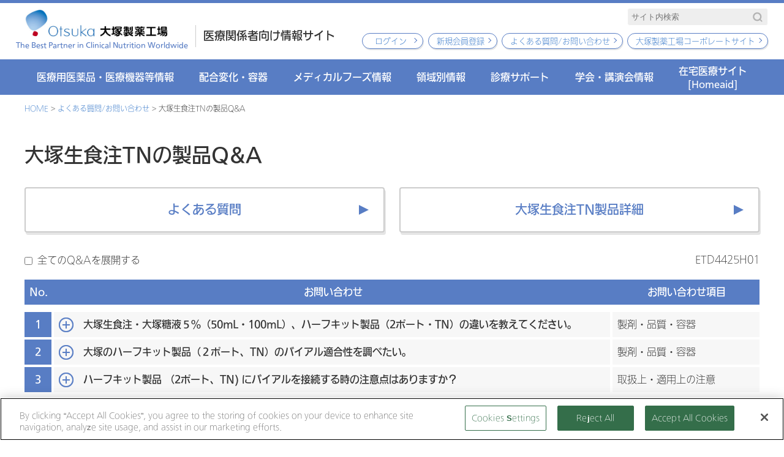

--- FILE ---
content_type: text/html; charset=UTF-8
request_url: https://www.otsukakj.jp/med_nutrition/qa/dikj/product/000227.php
body_size: 26047
content:
<!DOCTYPE HTML>
<html lang="ja">
<head prefix="og: http://ogp.me/ns# article: http://ogp.me/ns/article#">
<meta charset="utf-8">
<meta http-equiv="X-UA-Compatible" content="IE=edge">
<meta name="viewport" content="width=device-width, initial-scale=1">
<meta name="format-detection" content="telephone=no">
<meta name="description" content="大塚製薬工場に寄せられる、よくある質問をご紹介しています。【公式】大塚製薬工場　医療関係者向けページです。このページは、国内の医療関係者を対象に、医療用医薬品・医療機器を適正にご使用いただくための情報を提供しています。">
<meta name="keywords" content="よくある質問,医薬品,医療機器,大塚製薬工場,オオツカ">
<meta property="og:image" content="https://www.otsukakj.jp/med_nutrition/images/common/ogp.png" />
<meta property="og:title" content="医療用医薬品/医療機器｜よくある質問｜【公式】大塚製薬工場　医療関係者向けページ Otsuka Pharmaceutical Factory, Inc.">
<meta property="og:description" content="大塚製薬工場に寄せられる、よくある質問をご紹介しています。【公式】大塚製薬工場　医療関係者向けページです。このページは、国内の医療関係者を対象に、医療用医薬品・医療機器を適正にご使用いただくための情報を提供しています。">
<meta property="og:url" content="http://www.otsukakj.jp/med_nutrition/qa/dikj/product/000227.php">
<meta property="og:locale" content="ja_JP">
<meta property="og:type" content="article">
<meta property="og:site_name" content="【公式】大塚製薬工場　医療関係者向けページ Otsuka Pharmaceutical Factory, Inc.">
<meta name="twitter:card" content="summary_large_image">
<title>医療用医薬品/医療機器｜よくある質問｜【公式】大塚製薬工場　医療関係者向けページ Otsuka Pharmaceutical Factory, Inc.</title>
<link rel="shortcut icon" href="/med_nutrition/favicon.ico">
<link rel="icon" href="/med_nutrition/favicon.ico">
<link rel="apple-touch-icon" href="/med_nutrition/apple-touch-icon.png">
<link rel="stylesheet" href="/med_nutrition/css/style.css?20260117001751">
<link rel="stylesheet" href="/med_nutrition/css/qa.css"><!-- www.otsukakj.jp に対する OneTrust Cookie 同意通知の始点 -->
<script type="text/javascript" src="https://cdn.cookielaw.org/consent/0192e65c-4c9e-721a-98e5-4695686d9481/OtAutoBlock.js" ></script>
<script src="https://cdn.cookielaw.org/consent/0192e65c-4c9e-721a-98e5-4695686d9481/otSDKStub.js" data-document-language="true" type="text/javascript" charset="UTF-8" data-domain-script="0192e65c-4c9e-721a-98e5-4695686d9481" ></script>
<script type="text/javascript">
function OptanonWrapper() { }
</script>
<!-- www.otsukakj.jp に対する OneTrust Cookie 同意通知の終点 -->
<script src="/med_nutrition/js/jquery.js"></script>
<script src="/med_nutrition/js/jquery.cookie.js"></script>
<script src="/med_nutrition/js/jquery.matchHeight.js"></script>
<script src="/med_nutrition/js/common.js?20260117001751"></script>
<script type="text/javascript" src="//webfont.fontplus.jp/accessor/script/fontplus.js?pymVGI2475Q%3D&box=c0s2DbFBXTM%3D&aa=1&ab=2" charset="utf-8"></script>
<script src="/med_nutrition/js/qa.js"></script><script>
var dataLayer = dataLayer || [];
dataLayer.push({
"userId": "",
"job": "",
"care": ""
});
</script>
<script>(function(w,d,s,l,i){w[l]=w[l]||[];w[l].push({'gtm.start':
new Date().getTime(),event:'gtm.js'});var f=d.getElementsByTagName(s)[0],
j=d.createElement(s),dl=l!='dataLayer'?'&l='+l:'';j.async=true;j.src=
'https://www.googletagmanager.com/gtm.js?id='+i+dl;f.parentNode.insertBefore(j,f);
})(window,document,'script','dataLayer','GTM-PZ4PQQ2');</script>
</head>
<body id="top" class="qa">
<noscript><iframe src="https://www.googletagmanager.com/ns.html?id=GTM-PZ4PQQ2"
height="0" width="0" style="display:none;visibility:hidden"></iframe></noscript>
<header id="header">
<div class="wrap">
<div class="h-logo">
<a href="/med_nutrition/">
<div>
<img src="/med_nutrition/images/common/header_logo01.jpg?250829" alt="Otsuka 株式会社大塚製薬工場">
<p><span class="sp">医療関係者向け情報サイト</span><i>The Best Partner in Clinical Nutrition Worldwide</i></p>
</div>
<div>
医療関係者向け情報サイト
</div>
</a>
</div>
<div class="h-nv">
<div class="h-search pc">
<form action="/med_nutrition/search/" method="post">
<input type="hidden" name="regist" value="s">
<input type="hidden" name="sid" value="">
<input type="hidden" name="ref" value="https://www.otsukakj.jp/med_nutrition/index.php">
<input type="text" name="kw" class="txt" placeholder="サイト内検索"><button type="submit" class="btn"><img src="/med_nutrition/images/common/search_ic02.svg" alt="検索"></button>
</form>
</div>
<div class="h-nv-list">
<ul class="pc">
<li><a class="btn01" href="/med_nutrition/members_login/">ログイン</a></li><li><a class="btn01" href="https://reg18.smp.ne.jp/regist/is?SMPFORM=tgr-rencq-a01091ebd3ff82e022388dbb8475951b" target="_balnk">新規会員登録</a></li><li><a class="btn01" href="/med_nutrition/qa/index.php">よくある質問/お問い合わせ</a></li>
<li><a class="btn01" href="/" target="_blank">大塚製薬工場コーポレートサイト</a></li>
</ul>
<p class="sp bt"><a href="/med_nutrition/members_login/"><img src="/med_nutrition/images/common/mem_ic01.svg" alt="会員"><span>ログイン</span></a></p><p class="sp bt"><a href="/med_nutrition/search/"><img src="/med_nutrition/images/common/search_ic03.svg" alt="検索"><span>検索</span></a></p>
<div class="menu sp">
<div class="menu-inner"><span></span><span></span><span></span></div>
<p>メニュー</p>
</div>
</div>
</div>
</div>
<nav class="g-nv">
<ul>
<li class="h-ac-menu"><a href="/med_nutrition/dikj/">医療用医薬品・医療機器等情報</a>
<div class="list-sub">
<div class="cts">
<p class="close"><img src="/med_nutrition/images/common/header_ic01.svg" alt="閉じる"></p>
<p class="md"><a href="/med_nutrition/dikj/">医療用医薬品・医療機器等情報</a></p>
<ul>
<li><a href="/med_nutrition/dikj/">医療用医薬品情報</a></li>
<li><a href="/med_nutrition/dikj/index2.php">医療機器情報</a></li>
<li><a href="/med_nutrition/dikj/index3.php">医薬部外品・化粧品情報</a></li>
</ul>
</div>
</div>
</li>
<li class="h-ac-menu"><a href="/med_nutrition/haigou/index.php">配合変化・容器</a>
<div class="list-sub">
<div class="cts">
<p class="close"><img src="/med_nutrition/images/common/header_ic01.svg" alt="閉じる"></p>
<p class="md"><a href="/med_nutrition/haigou/index.php">配合変化・容器</a></p>
<ul>
<li><a href="/med_nutrition/haigou/index.php">配合変化表</a></li>
<li><a href="/med_nutrition/haigou/index.php#link01">pH変動表</a></li>
<li><a href="/med_nutrition/haigou/index.php#link02">容器関連情報</a></li>
</ul>
</div>
</div>
</li>
<li><a href="/med_nutrition/mf/">メディカルフーズ情報</a></li>
<li class="h-ac-menu"><a href="/med_nutrition/healthcare/electrolyte/">領域別情報</a>
<div class="list-sub">
<div class="cts">
<p class="close"><img src="/med_nutrition/images/common/header_ic01.svg" alt="閉じる"></p>
<p class="md"><a href="/med_nutrition/healthcare/electrolyte/">領域別情報</a></p>
<ul>
<li><a href="/med_nutrition/healthcare/electrolyte/">水・電解質輸液</a></li>
<li><a href="/med_nutrition/healthcare/ivh/">静脈栄養</a></li>
<li><a href="/med_nutrition/healthcare/en/">経腸栄養</a></li>
<li><a href="/med_nutrition/healthcare/dysphagia/">口腔ケア・摂食嚥下</a></li>
<li><a href="/med_nutrition/healthcare/sarcopenia/">サルコペニア・フレイル</a></li>
</ul>
<ul>
<li><a href="/med_nutrition/healthcare/dehydration/">脱水・経口補水療法</a></li>
<li><a href="/med_nutrition/healthcare/ic/">感染対策</a></li>
<li><a href="/med_nutrition/healthcare/urination/">排尿ケア</a></li>
<li><a href="/med_nutrition/healthcare/gie/">Gel immersion endoscopy</a></li>
<li><a href="/med_nutrition/healthcare/topics/">トピックス</a></li>
</ul>
</div>
</div>
</li>
<li class="h-ac-menu"><a href="/med_nutrition/products/patient/">診療サポート</a>
<div class="list-sub">
<div class="cts">
<p class="close"><img src="/med_nutrition/images/common/header_ic01.svg" alt="閉じる"></p>
<p class="md"><a href="/med_nutrition/products/patient/">診療サポート</a></p>
<ul>
<li><a href="/med_nutrition/products/patient/">患者さん向け資料</a></li>
<li><a href="/med_nutrition/products/medical_staff/">医療スタッフの方向け資料</a></li>
<li><a href="/med_nutrition/information/pallette/">薬剤師向け情報誌 Pallette</a></li>
<li><a href="/med_nutrition/archives/application/">輸液製剤 組成表アプリ 輸液マイスター</a></li>
</ul>
<ul>
<li><a href="/med_nutrition/products/run_up/interview/">Run&amp;Up×地域包括ケアシステム</a></li>
<li><a href="/med_nutrition/products/sozai/">素材集</a></li>
<li><a href="/med_nutrition/yakuhou/">大塚薬報</a></li>
</ul>
</div>
</div>
</li>
<li><a href="/med_nutrition/gakkai/">学会・講演会情報</a></li>
<li><a href="/med_nutrition/homeaid/" target="_blank">在宅医療サイト <span>[Homeaid]</span></a></li>
<li class="sp"><a href="/" target="_blank">大塚製薬工場コーポレートサイト</a></li>
</ul>
</nav>
</header>
<main>
<article class="search qa-menu">
<div class="b-nv cts">
<ul>
<li><a href="/med_nutrition/">HOME</a></li>
<li><a href="/med_nutrition/qa/">よくある質問/お問い合わせ</a></li>
<li>大塚生食注TNの製品Q&amp;A</li>
</ul>
</div>
<section class="cts">
<h1 class="heading01">大塚生食注TNの製品Q&amp;A</h1>
<ul class="list-btn">
<li><a href="/med_nutrition/qa/dikj/" class="com-bt large">よくある質問</a></li>
<li><a href="https://www.otsukakj.jp/med_nutrition/dikj/menu1/000227.php" class="com-bt large">大塚生食注TN製品詳細</a></li>
</ul>
<div class="clearfix">
<div class="code">
ETD4425H01</div>
<div class="select-area"><label><input id="check-qa" type="checkbox">全てのQ&amp;Aを展開する</label></div>
</div>
<ul class="list-heading">
<li class="no">No.</li>
<li class="contents">お問い合わせ</li>
<li class="item">お問い合わせ項目</li>
</ul>
<dl class="list-data">
<dt class="ac-menu" onclick="GAparam('405','');">
<div class="no">1</div>
<div class="contents" id="000405-q">大塚生食注・大塚糖液５％（50mL・100mL）、ハーフキット製品（2ポート・TN）の違いを教えてください。</div>
<!--<div class="name">大塚生食注,大塚生食注2ポート50mL,大塚生食注2ポート100mL,大塚生食注TN,大塚糖液5%2ポート50mL,大塚糖液5%2ポート100mL,大塚糖液5％TN</div>-->
<div class="item">製剤・品質・容器</div>
<!-- i-search
name=p010,p012,p015;
item=i004;
-->
</dt>
<dd>
<div class="answer" id="000405-a">
<p>大塚生食注 50mL・100mL、大塚生食注TN 50mL・100mL、大塚生食注2ポート 50mL・100mL 、大塚糖液5％50mL・100mL、大塚糖液5％TN 50mL・100mL、大塚糖液5％2ポート 50mL・100mLの容器、効能・効果の違い、ハーフキット製品の溶解操作方法は下記の図表をご確認ください。</p><p><strong>図 1 : （例）大塚生食注、大塚生食注TN、大塚生食注2ポートのラインアップ</strong></p><p><img alt="生食100と50形状違い.jpg" src="https://www.otsukakj.jp/med_nutrition/qa/upload/939ea4f91d8241e398dd7f1af02cbcb3_3.jpg" width="800" height="460" caption="false" /></p><p><strong>表 1 : 容器形状、効能又は効果、用法及び用量比較</strong><sup>1)～6)</sup></p><table style="border-color: #e3e3e3; width: 816px;" border="10" cellspacing="1" cellpadding="1" 303030="" 760px=""><tbody><tr><td style="width: 28px; text-align: center;">製品名</td><td style="width: 428px; text-align: center;">大塚生食注<br /> 50mL・100mL</td><td style="width: 180px; text-align: center;">大塚生食注TN<br /> 50mL・100mL</td><td style="width: 180px; text-align: center;">大塚生食注2ポート<br /> 50mL・100mL</td></tr><tr><td style="width: 28px; text-align: center;">容器</td><td style="width: 428px; text-align: center;">プラボトル<br /> (ゴム栓付き)</td><td style="width: 180px; text-align: center;">注入針付ハーフキット<br /> (混注口と輸注口は同じ)</td><td style="width: 180px; text-align: center;">注入針付ハーフキット<br /> (混注口と輸注口は別)</td></tr><tr><td style="width: 28px;"><p style="text-align: center;">効能</p><p style="text-align: center;">又は</p><p style="text-align: center;">効果</p></td><td style="width: 428px;"><p>〈注射〉<br />細胞外液欠乏時、ナトリウム欠乏時、クロール欠乏時、注射剤の溶解希釈剤</p><p>〈外用〉<br />皮膚・創傷面・粘膜の洗浄・湿布、含そう・噴霧吸入剤として気管支粘膜洗浄・喀痰排出促進</p><p>〈その他〉<br />医療用器具の洗浄</p></td><td style="width: 180px;">注射剤の溶解希釈剤</td><td style="width: 180px;">注射剤の溶解希釈剤</td></tr><tr><td style="width: 28px;"></td><td style="width: 428px;"></td><td style="width: 180px;"></td><td style="width: 180px;"></td></tr></tbody></table><p></p><table border="10" cellspacing="1" cellpadding="1" 303030="" 760px="" height="222" style="width: 814px;"><tbody><tr><td style="width: 28px; text-align: center;">製品名</td><td style="width: 418px; text-align: center;">大塚糖液５％<br /> 50mL・100mL</td><td style="width: 174.75px; text-align: center;">大塚糖液５％TN<br /> 50mL・100mL</td><td style="width: 174.25px; text-align: center;">大塚糖液５％2ポート<br /> 50mL・100mL</td></tr><tr><td style="width: 28px; text-align: center;">容器</td><td style="width: 418px; text-align: center;">プラボトル<br /> (ゴム栓付き)</td><td style="width: 174.75px; text-align: center;">注入針付ハーフキット<br /> (混注口と輸注口は同じ)</td><td style="width: 174.25px; text-align: center;">注入針付ハーフキット<br /> (混注口と輸注口は別)</td></tr><tr><td style="width: 28px; text-align: center;"><p>効能</p><p>又は</p><p>効果</p></td><td style="width: 418px;">○脱水症特に水欠乏時の水補給<br />○循環虚脱<br />○低血糖時の糖質補給<br />○高カリウム血症<br />○注射剤の溶解希釈剤<br />○薬物・毒物中毒<br />○心疾患（GIK療法）<br />○肝疾患<br />○その他非経口的に水・エネルギー補給を必要とする場合<br /><p></p></td><td style="width: 174.75px;">注射剤の溶解希釈剤</td><td style="width: 174.25px;">注射剤の溶解希釈剤</td></tr></tbody></table><p><strong></strong></p><p><strong></strong></p><p><strong>図 2 : 大塚生食注TN/大塚糖液5％TN溶解操作方法</strong></p><p><img alt="TNWTN操作方法_ページ_1.jpg" src="https://www.otsukakj.jp/med_nutrition/qa/upload/a6f09f333d7aa3f693cfe2d3718c2c5f_2.jpg" width="1000" height="490" caption="false" /></p><p><strong>図 3 : 大塚生食注2ポート/大塚糖液5％2ポート溶解操方法</strong></p><p><img alt="TNWTN操作方法_ページ_2.jpg" src="https://www.otsukakj.jp/med_nutrition/qa/upload/0180c60b6470e9f51252b66e7c9fd0ed.jpg" width="1000" height="487" caption="false" /></p><hr /><div>1) 大塚生食注 電子添文 2023年5月改訂（第1版）<br /> 2) 大塚生食注TN 電子添文 2023年5月改訂（第1版）<br />3) 大塚生食注2ポート50mL・ 大塚生食注2ポート100mL 電子添文 2023年5月改訂（第1版）<br />4) 大塚糖液5％ 電子添文 2024年3月改訂（第1版）<br />5) 大塚糖液5％TN 電子添文 2023年11月改訂（第1版）<br />6) 大塚糖液5％2ポート50mL・大塚糖液5％2ポート100mL 電子添文 2023年11月改訂（第1版）</div>
</div>
<div class="confirm clearfix">
<span>このQ&amp;Aは役に立ちましたか？</span><a class="com-bt yes" href="javascript:void(0);" onclick="GAparam('405','yes');">はい</a><a class="com-bt no" href="javascript:void(0);" onclick="GAparam('405','no');">いいえ</a></div>
</dd><dt class="ac-menu" onclick="GAparam('415','');">
<div class="no">2</div>
<div class="contents" id="000415-q">大塚のハーフキット製品（２ポート、TN）のバイアル適合性を調べたい。</div>
<!--<div class="name">大塚生食注2ポート50mL,大塚生食注2ポート100mL,大塚生食注TN,大塚糖液5%2ポート50mL,大塚糖液5%2ポート100mL,大塚糖液5％TN</div>-->
<div class="item">製剤・品質・容器</div>
<!-- i-search
name=p012,p015;
item=i004;
-->
</dt>
<dd>
<div class="answer" id="000415-a">
<p>医療関係者向け情報サイト内、「配合変化・容器」ページに各製品の容器適合性一覧を掲載しています。</p><p><a href="https://www.otsukakj.jp/med_nutrition/files/haigou/list03.pdf" target="_blank" rel="noopener noreferrer">大塚生食注 2ポート/ 大塚糖液5% 2ポートおよびTN製品 バイアル適合性一覧</a></p><p></p><p>適合性一覧に載っていない製品については、下記の数値を参考にしてください。</p><p>なお、液剤や、電子添文上溶解液として注射用水の使用が指定されておりバイアル内が予め液状となる場合は、接続時に液漏れの注意が必要となるため、使用を推奨しておりません。<br />調製に際しては各薬剤の電子添文をご確認ください。</p><p><img width="500" height="368" alt="QIDXXバイアル適合性.JPG" src="https://www.otsukakj.jp/med_nutrition/qa/upload/75ecbbf8fc2a459368dd6598ebc1cbd1.jpg" /></p>
</div>
<div class="confirm clearfix">
<span>このQ&amp;Aは役に立ちましたか？</span><a class="com-bt yes" href="javascript:void(0);" onclick="GAparam('415','yes');">はい</a><a class="com-bt no" href="javascript:void(0);" onclick="GAparam('415','no');">いいえ</a></div>
</dd><dt class="ac-menu" onclick="GAparam('440','');">
<div class="no">3</div>
<div class="contents" id="000440-q">ハーフキット製品 （2ポート、TN) にバイアルを接続する時の注意点はありますか？</div>
<!--<div class="name">大塚生食注2ポート50mL,大塚生食注2ポート100mL,大塚生食注TN,大塚糖液5%2ポート50mL,大塚糖液5%2ポート100mL,大塚糖液5％TN</div>-->
<div class="item">取扱上・適用上の注意</div>
<!-- i-search
name=p012,p015;
item=i003;
-->
</dt>
<dd>
<div class="answer" id="000440-a">
<p>バイアル接続時には、プラボトルの首部を持って傾け、バイアルのゴム栓の中央部を、注入針に対し垂直に完全に刺し込んでください<sup>1)</sup>。<br />バイアル接続時に胴体を握ってしまうと、容器内の空気が抜け、空間部が少なくなり、点滴速度が遅くなったり、残液が生じる原因となります<sup>2)</sup>。<br />また、バイアルのアルミキャップ部分に穿刺すると注入針が曲がったり、バイアルのゴム栓周辺部に穿刺するとバイアルのゴム栓が瓶内に落ち込んだりし、溶解操作ができなくなることがあります<sup>3)</sup>のでご注意ください。<img alt="ハ&#12442;レット別冊_43.jpg" src="https://www.otsukakj.jp/med_nutrition/qa/upload/f7828a452dd70e3d71e0f9af40c07f96.jpg" width="1000" height="547" caption="false" /></p><hr /><p>1) <a href="https://www.otsukakj.jp/med_nutrition/pdf_viewer/?file=/med_nutrition/information/pallette/upload/p123_otsukainfo_etd2624h07_1.pdf?" target="_blank" rel="noopener noreferrer">Otsuka Information Vol.123 バイアル接続時のポイント</a><br />2) <a href="https://www.otsukakj.jp/med_nutrition/pdf_viewer/?file=/med_nutrition/information/pallette/upload/ETD2625D08_vol.76.pdf?" target="_blank" rel="noopener noreferrer">Otsuka Information Vol.76 投与中に滴下が止まってしまうことはありませんか?</a><br />3) <a href="https://www.otsukakj.jp/med_nutrition/pdf_viewer/?file=/med_nutrition/information/pallette/upload/web113_czd2624c01.pdf?" target="_blank" rel="noopener noreferrer">Otsuka Information Vol.113 注射針付溶解剤 注入針の曲がりの原因<br /></a>4) <a href="https://www.otsukakj.jp/med_nutrition/pdf_viewer/?file=/med_nutrition/information/pallette/upload/web121_etd2624c04.pdf?" target="_blank" rel="noopener noreferrer">Otsuka Information Vol.121 大塚生食注2ポート50mL・100mL、大塚糖液5％2ポート50mL・100mL　溶解操作方法</a></p>
</div>
<div class="confirm clearfix">
<span>このQ&amp;Aは役に立ちましたか？</span><a class="com-bt yes" href="javascript:void(0);" onclick="GAparam('440','yes');">はい</a><a class="com-bt no" href="javascript:void(0);" onclick="GAparam('440','no');">いいえ</a></div>
</dd></dl>
</section>
</article>
</main>


<div class="ptop">
<p><a href="#top"><img src="/med_nutrition/images/common/footer_ic01.svg" alt="TOP"></a></p>
</div>
<footer id="footer">
<div class="sitemap">
<div class="cts clearfix">
<div class="col4">
<ul>
<li class="f-ac-menu"><a href="/med_nutrition/dikj/">医療用医薬品・医療機器等情報</a>
<ul class="list-sub">
<li class="sp"><a href="/med_nutrition/dikj/">医療用医薬品・医療機器等情報</a></li>
<li><a href="/med_nutrition/dikj/">医療用医薬品情報</a></li>
<li><a href="/med_nutrition/dikj/index2.php">医療機器情報</a></li>
<li><a href="/med_nutrition/dikj/index3.php">医薬部外品・化粧品情報</a></li>
</ul>
</li>
<li class="f-ac-menu"><a href="/med_nutrition/haigou/index.php">配合変化・容器</a>
<ul class="list-sub">
<li class="sp"><a href="/med_nutrition/haigou/index.php">配合変化・容器</a></li>
<li><a href="/med_nutrition/haigou/index.php">配合変化表</a></li>
<li><a href="/med_nutrition/haigou/index.php#link01">pH変動表</a></li>
<li><a href="/med_nutrition/haigou/index.php#link02">容器関連情報</a></li>
</ul>
</li>
<li><a href="/med_nutrition/mf/">メディカルフーズ情報</a></li>
</ul>
<ul>
<li class="f-ac-menu"><a href="/med_nutrition/healthcare/electrolyte/">領域別情報</a>
<ul class="list-sub">
<li class="sp"><a href="/med_nutrition/healthcare/electrolyte/">領域別情報</a></li>
<li><a href="/med_nutrition/healthcare/electrolyte/">水・電解質輸液</a></li>
<li><a href="/med_nutrition/healthcare/ivh/">静脈栄養</a></li>
<li><a href="/med_nutrition/healthcare/en/">経腸栄養</a></li>
<li><a href="/med_nutrition/healthcare/dysphagia/">口腔ケア・摂食嚥下</a></li>
<li><a href="/med_nutrition/healthcare/sarcopenia/">サルコペニア・フレイル</a></li>
<li><a href="/med_nutrition/healthcare/dehydration/">脱水・経口補水療法</a></li>
<li><a href="/med_nutrition/healthcare/ic/">感染対策</a></li>
<li><a href="/med_nutrition/healthcare/urination/">排尿ケア</a></li>
<li><a href="/med_nutrition/healthcare/gie/">Gel immersion endoscopy</a></li>
<li><a href="/med_nutrition/healthcare/topics/">トピックス</a></li>
</ul>
</li>
</ul>
<ul>
<li class="f-ac-menu"><a href="/med_nutrition/products/patient/">診療サポート</a>
<ul class="list-sub">
<li class="sp"><a href="/med_nutrition/products/patient/">診療サポート</a></li>
<li><a href="/med_nutrition/products/patient/">患者さん向け資料</a></li>
<li><a href="/med_nutrition/products/medical_staff/">医療スタッフの方向け資料</a></li>
<li><a href="/med_nutrition/information/pallette/">薬剤師向け情報誌 Pallette</a></li>
<li><a href="/med_nutrition/archives/application/">輸液製剤 組成表アプリ 輸液マイスター</a></li>
<li><a href="/med_nutrition/products/run_up/interview/">Run&amp;Up×地域包括ケアシステム</a></li>
<li><a href="/med_nutrition/products/sozai/">素材集</a></li>
<li><a href="/med_nutrition/yakuhou/">大塚薬報</a></li>
</ul>
</li>
<li><a href="/med_nutrition/gakkai/">学会・講演会情報</a></li>
<li><a href="/med_nutrition/homeaid/" target="_blank">在宅医療サイト</a></li>
</ul>
<ul>
<li><a href="https://reg18.smp.ne.jp/regist/is?SMPFORM=tgr-rencq-a01091ebd3ff82e022388dbb8475951b" target="_blank">新規会員登録</a></li>
<li><a href="/med_nutrition/qa/">よくある質問/お問い合わせ</a></li>
<li><a href="/" target="_blank">大塚製薬工場コーポレートサイト</a></li>
</ul>
</div>
</div>
</div>
<div class="company">
<div class="cts">
<dl>
<dt><img src="/med_nutrition/images/common/footer_logo01.png" alt="Otsuka"/></dt>
<dd>
<figure><img src="/med_nutrition/images/common/footer_logo02.png" alt="大塚グループ"></figure>
<ul class="list-company">
<li class="type-link"><a href="https://www.otsuka.com/jp/" target="_blank">大塚ホールディングス</a></li>
<li class="type-link"><a href="https://www.otsuka.co.jp/" target="_blank">大塚製薬</a></li>
<li class="type-link"><a href="https://www.taiho.co.jp/" target="_blank">大鵬薬品工業</a></li>
<li class="type-link"><a href="https://www.otsukawh.co.jp/" target="_blank">大塚倉庫</a></li>
<li class="type-link"><a href="https://www.otsukac.co.jp/" target="_blank">大塚化学</a></li>
<li class="type-link"><a href="https://www.otsukafoods.co.jp/" target="_blank">大塚食品</a></li>
<li class="type-link"><a href="http://www.omd.otsuka.com/" target="_blank">大塚メディカルデバイス</a></li>
</ul>
</dd>
</dl>
</div>
</div>
<div class="copyright">
<div class="cts clearfix">
<ul class="list-copyright">
<li><a href="/terms_of_use/index.html" class="arrow01">サイトのご利用にあたって</a></li>
<li><a href="/privacy/policy/index.html" class="arrow01">個人情報の取り扱いについて</a></li>
<li><a href="/web_accessibility/index.html" class="arrow01">ウェブアクセシビリティについて</a></li>
<li><a href="/sitemap/" class="arrow01">サイトマップ</a></li>
</ul>
<p>Copyright &copy; Otsuka Pharmaceutical Factory, Inc.</p>
</div>
</div>
</footer>
</body>
</html>


--- FILE ---
content_type: text/css
request_url: https://www.otsukakj.jp/med_nutrition/css/style.css?20260117001751
body_size: 75756
content:
@charset "UTF-8";
/* reset css 
-----------------------------------*/
html, body, div, span, object, iframe,
h1, h2, h3, h4, h5, h6, p, blockquote, pre,
abbr, address, cite, code,
del, dfn, em, img, ins, kbd, q, samp,
small, strong, sub, sup, var,
b, i,
dl, dt, dd, ol, ul, li,
fieldset, form, label, legend,
table, caption, tbody, tfoot, thead, tr, th, td,
article, aside, canvas, details, figcaption, figure,
footer, header, hgroup, menu, nav, section, summary,
time, mark, audio, video {
  margin: 0;
  padding: 0;
  border: 0;
  outline: 0;
  font-size: 100%;
  /*vertical-align: baseline;
  background: transparent;*/
}

html {
  overflow-y: scroll;
  -webkit-text-size-adjust: 100%;
}

body {
  line-height: 1;
  background: #fff;
  color: #000;
}

h1, h2, h3, h4, h5, h6 {
  font-size: 100%;
  font-weight: normal;
  font-family: "I-OTF-UDゴ表示Pro M", sans-serif;
}

article, aside, details, figcaption, figure,
footer, header, hgroup, menu, nav, section {
  display: block;
}

table {
  border-collapse: collapse;
  border-spacing: 0;
  font-size: 100%;
}

hr {
  display: block;
  height: 1px;
  border: 0;
  border-top: 1px solid #cccccc;
  margin: 1em 0;
  padding: 0;
}

ul {
  list-style: none;
}

blockquote, q {
  quotes: none;
}

blockquote:before, blockquote:after,
q:before, q:after {
  content: "";
  content: none;
}

input, select {
  font-size: 100%;
  vertical-align: middle;
}

fieldset, input, textarea {
  margin: 0;
}

img {
  border: 0;
  vertical-align: bottom;
}

a img {
  border: none;
}

a {
  margin: 0;
  padding: 0;
  font-size: 100%;
  vertical-align: baseline;
  background: transparent;
}

/* change colours to suit your needs */
ins {
  background-color: #ff9;
  color: #000;
  text-decoration: none;
}

mark {
  background-color: #ff9;
  color: #000;
  font-style: italic;
  font-weight: bold;
}

del {
  text-decoration: line-through;
}

abbr[title], dfn[title] {
  border-bottom: 1px dotted;
  cursor: help;
}

strong,
b {
  font-family: "I-OTF-UDゴ表示Pro M", sans-serif;
}

/* default css
-----------------------------------*/
/* IE11以下のブラウザで「游ゴシック」表示すると、文字の下に余計な余白が表示されるので、
強制回避として、「メイリオ」ハックを使って個別に指定すること。

@media screen and (-ms-high-contrast: active), (-ms-high-contrast: none) {
.xxx {
	font-family: "メイリオ", Meiryo, sans-serif;
}
}

2016.11.23 by.yamato */
/*==========*/
/* 基本設定 */
/*==========*/
body {
  background: #FFF;
  font-family: "I-OTF-UDゴ本文Pro L", "游ゴシック Medium", "游ゴシック体", "Yu Gothic Medium", YuGothic, "ヒラギノ角ゴ ProN", "Hiragino Kaku Gothic ProN", "メイリオ", Meiryo, "ＭＳ Ｐゴシック", "MS PGothic", sans-serif;
  color: #333;
  font-size: 16px;
  text-align: left;
  line-height: 1.6;
  min-width: 1200px;
}
@media (max-width: 767px) {
  body {
    font-size: 15px;
    min-width: 0;
  }
}

@media (max-width: 767px) {
  article {
    padding-top: 76px;
  }
}

* {
  box-sizing: border-box;
}

img {
  max-width: 100%;
}

small {
  font-size: 90%;
}

/*============*/
/* リンク設定 */
/*============*/
a {
  color: #3B7BCA;
  text-decoration: none;
}

a:hover {
  text-decoration: underline;
}

a img {
  transition: 0.5s all;
}

a:hover img {
  opacity: 0.7;
}

/*================*/
/* サイト共通設定 */
/*================*/
/* 太字 */
.bold {
  font-family: "I-OTF-UDゴ表示Pro M", sans-serif !important;
}

/* 回り込み */
.fleft {
  float: left !important;
}

/* 左 */
.fright {
  float: right !important;
}

/* 右 */
/* 回り込み解除 */
.clear {
  clear: both;
}

/* 回り込み解除 cleafix版 */
.clearfix:after {
  content: "";
  clear: both;
  display: block;
}

/* 位置 */
.left {
  text-align: left !important;
}

/* 左 */
.right {
  text-align: right !important;
}

/* 右 */
.center {
  text-align: center !important;
}

/* 中央 */
.vtop {
  vertical-align: top !important;
}

/* 上 */
.vmiddle {
  vertical-align: middle !important;
}

/* 中央 */
.vbottom {
  vertical-align: bottom !important;
}

/* 下 */
/* フォントカラー */
.black {
  color: #333333 !important;
}

/* 黒（デフォルト） */
.red {
  color: #FF0000 !important;
}

/* 赤 */
.reds {
  color: #FF0000 !important;
  font-family: "I-OTF-UDゴ表示Pro M", sans-serif !important;
}

/* 赤強調 */
/* フォントサイズ100%（16px相当）を基準に */
.f10 {
  font-size: 63% !important;
}

/* 10px相当 */
.f11 {
  font-size: 67% !important;
}

/* 11px相当 */
.f12 {
  font-size: 74% !important;
}

/* 12px相当 */
.f13 {
  font-size: 80% !important;
}

/* 13px相当 */
.f14 {
  font-size: 87% !important;
}

/* 14px相当 */
.f15 {
  font-size: 94% !important;
}

/* 15px相当 */
.f16 {
  font-size: 100% !important;
}

/* 16px相当 */
.f17 {
  font-size: 107% !important;
}

/* 17px相当 */
.f18 {
  font-size: 114% !important;
}

/* 18px相当 */
.f19 {
  font-size: 120% !important;
}

/* 19px相当 */
.f20 {
  font-size: 127% !important;
}

/* 20px相当 */
.f21 {
  font-size: 134% !important;
}

/* 21px相当 */
.f22 {
  font-size: 140% !important;
}

/* 22px相当 */
.f23 {
  font-size: 147% !important;
}

/* 23px相当 */
.f24 {
  font-size: 154% !important;
}

/* 24px相当 */
.f25 {
  font-size: 160% !important;
}

/* 25px相当 */
.f26 {
  font-size: 167% !important;
}

/* 26px相当 */
.f00 {
  font-size: 0 !important;
}

/*リセット*/
/* 行間 */
.lh10 {
  line-height: 1 !important;
}

.lh11 {
  line-height: 1.1 !important;
}

.lh12 {
  line-height: 1.2 !important;
}

.lh13 {
  line-height: 1.3 !important;
}

.lh14 {
  line-height: 1.4 !important;
}

.lh15 {
  line-height: 1.5 !important;
}

.lh16 {
  line-height: 1.6 !important;
}

.lh17 {
  line-height: 1.7 !important;
}

.lh18 {
  line-height: 1.8 !important;
}

.lh19 {
  line-height: 1.9 !important;
}

.lh20 {
  line-height: 2 !important;
}

/*==========*/
/* マージン */
/*==========*/
.mt1 {
  margin-top: 1px !important;
}

.mt2 {
  margin-top: 2px !important;
}

.mt3 {
  margin-top: 3px !important;
}

.mt4 {
  margin-top: 4px !important;
}

.mt5 {
  margin-top: 5px !important;
}

.mt6 {
  margin-top: 6px !important;
}

.mt7 {
  margin-top: 7px !important;
}

.mt8 {
  margin-top: 8px !important;
}

.mt9 {
  margin-top: 9px !important;
}

.mt10 {
  margin-top: 10px !important;
}

.mt11 {
  margin-top: 11px !important;
}

.mt12 {
  margin-top: 12px !important;
}

.mt13 {
  margin-top: 13px !important;
}

.mt14 {
  margin-top: 14px !important;
}

.mt15 {
  margin-top: 15px !important;
}

.mt16 {
  margin-top: 16px !important;
}

.mt17 {
  margin-top: 17px !important;
}

.mt18 {
  margin-top: 18px !important;
}

.mt19 {
  margin-top: 19px !important;
}

.mt20 {
  margin-top: 20px !important;
}

.mt25 {
  margin-top: 25px !important;
}

.mt30 {
  margin-top: 30px !important;
}

.mt35 {
  margin-top: 35px !important;
}

.mt40 {
  margin-top: 40px !important;
}

.mt45 {
  margin-top: 45px !important;
}

.mt50 {
  margin-top: 50px !important;
}

.mt55 {
  margin-top: 55px !important;
}

.mt60 {
  margin-top: 60px !important;
}

.mb1 {
  margin-bottom: 1px !important;
}

.mb2 {
  margin-bottom: 2px !important;
}

.mb3 {
  margin-bottom: 3px !important;
}

.mb4 {
  margin-bottom: 4px !important;
}

.mb5 {
  margin-bottom: 5px !important;
}

.mb6 {
  margin-bottom: 6px !important;
}

.mb7 {
  margin-bottom: 7px !important;
}

.mb8 {
  margin-bottom: 8px !important;
}

.mb9 {
  margin-bottom: 9px !important;
}

.mb10 {
  margin-bottom: 10px !important;
}

.mb11 {
  margin-bottom: 11px !important;
}

.mb12 {
  margin-bottom: 12px !important;
}

.mb13 {
  margin-bottom: 13px !important;
}

.mb14 {
  margin-bottom: 14px !important;
}

.mb15 {
  margin-bottom: 15px !important;
}

.mb16 {
  margin-bottom: 16px !important;
}

.mb17 {
  margin-bottom: 17px !important;
}

.mb18 {
  margin-bottom: 18px !important;
}

.mb19 {
  margin-bottom: 19px !important;
}

.mb20 {
  margin-bottom: 20px !important;
}

.mb25 {
  margin-bottom: 25px !important;
}

.mb30 {
  margin-bottom: 30px !important;
}

.mb35 {
  margin-bottom: 35px !important;
}

.mb40 {
  margin-bottom: 40px !important;
}

.mb45 {
  margin-bottom: 45px !important;
}

.mb50 {
  margin-bottom: 50px !important;
}

.mb55 {
  margin-bottom: 55px !important;
}

.mb60 {
  margin-bottom: 60px !important;
}

.mr1 {
  margin-right: 1px !important;
}

.mr2 {
  margin-right: 2px !important;
}

.mr3 {
  margin-right: 3px !important;
}

.mr4 {
  margin-right: 4px !important;
}

.mr5 {
  margin-right: 5px !important;
}

.mr6 {
  margin-right: 6px !important;
}

.mr7 {
  margin-right: 7px !important;
}

.mr8 {
  margin-right: 8px !important;
}

.mr9 {
  margin-right: 9px !important;
}

.mr10 {
  margin-right: 10px !important;
}

.mr11 {
  margin-right: 11px !important;
}

.mr12 {
  margin-right: 12px !important;
}

.mr13 {
  margin-right: 13px !important;
}

.mr14 {
  margin-right: 14px !important;
}

.mr15 {
  margin-right: 15px !important;
}

.mr16 {
  margin-right: 16px !important;
}

.mr17 {
  margin-right: 17px !important;
}

.mr18 {
  margin-right: 18px !important;
}

.mr19 {
  margin-right: 19px !important;
}

.mr20 {
  margin-right: 20px !important;
}

.mr25 {
  margin-right: 25px !important;
}

.mr30 {
  margin-right: 30px !important;
}

.mr35 {
  margin-right: 35px !important;
}

.mr40 {
  margin-right: 40px !important;
}

.mr45 {
  margin-right: 45px !important;
}

.mr50 {
  margin-right: 50px !important;
}

.mr55 {
  margin-right: 55px !important;
}

.mr60 {
  margin-right: 60px !important;
}

.ml1 {
  margin-left: 1px !important;
}

.ml2 {
  margin-left: 2px !important;
}

.ml3 {
  margin-left: 3px !important;
}

.ml4 {
  margin-left: 4px !important;
}

.ml5 {
  margin-left: 5px !important;
}

.ml6 {
  margin-left: 6px !important;
}

.ml7 {
  margin-left: 7px !important;
}

.ml8 {
  margin-left: 8px !important;
}

.ml9 {
  margin-left: 9px !important;
}

.ml10 {
  margin-left: 10px !important;
}

.ml11 {
  margin-left: 11px !important;
}

.ml12 {
  margin-left: 12px !important;
}

.ml13 {
  margin-left: 13px !important;
}

.ml14 {
  margin-left: 14px !important;
}

.ml15 {
  margin-left: 15px !important;
}

.ml16 {
  margin-left: 16px !important;
}

.ml17 {
  margin-left: 17px !important;
}

.ml18 {
  margin-left: 18px !important;
}

.ml19 {
  margin-left: 19px !important;
}

.ml20 {
  margin-left: 20px !important;
}

.ml25 {
  margin-left: 25px !important;
}

.ml30 {
  margin-left: 30px !important;
}

.ml35 {
  margin-left: 35px !important;
}

.ml40 {
  margin-left: 40px !important;
}

.ml45 {
  margin-left: 45px !important;
}

.ml50 {
  margin-left: 50px !important;
}

.ml55 {
  margin-left: 55px !important;
}

.ml60 {
  margin-left: 60px !important;
}

/*======*/
/* 余白 */
/*======*/
.pt1 {
  padding-top: 1px !important;
}

.pt2 {
  padding-top: 2px !important;
}

.pt3 {
  padding-top: 3px !important;
}

.pt4 {
  padding-top: 4px !important;
}

.pt5 {
  padding-top: 5px !important;
}

.pt6 {
  padding-top: 6px !important;
}

.pt7 {
  padding-top: 7px !important;
}

.pt8 {
  padding-top: 8px !important;
}

.pt9 {
  padding-top: 9px !important;
}

.pt10 {
  padding-top: 10px !important;
}

.pt11 {
  padding-top: 11px !important;
}

.pt12 {
  padding-top: 12px !important;
}

.pt13 {
  padding-top: 13px !important;
}

.pt14 {
  padding-top: 14px !important;
}

.pt15 {
  padding-top: 15px !important;
}

.pt16 {
  padding-top: 16px !important;
}

.pt17 {
  padding-top: 17px !important;
}

.pt18 {
  padding-top: 18px !important;
}

.pt19 {
  padding-top: 19px !important;
}

.pt20 {
  padding-top: 20px !important;
}

.pt25 {
  padding-top: 25px !important;
}

.pt30 {
  padding-top: 30px !important;
}

.pt35 {
  padding-top: 35px !important;
}

.pt40 {
  padding-top: 40px !important;
}

.pt45 {
  padding-top: 45px !important;
}

.pt50 {
  padding-top: 50px !important;
}

.pt55 {
  padding-top: 55px !important;
}

.pt60 {
  padding-top: 60px !important;
}

.pb1 {
  padding-bottom: 1px !important;
}

.pb2 {
  padding-bottom: 2px !important;
}

.pb3 {
  padding-bottom: 3px !important;
}

.pb4 {
  padding-bottom: 4px !important;
}

.pb5 {
  padding-bottom: 5px !important;
}

.pb6 {
  padding-bottom: 6px !important;
}

.pb7 {
  padding-bottom: 7px !important;
}

.pb8 {
  padding-bottom: 8px !important;
}

.pb9 {
  padding-bottom: 9px !important;
}

.pb10 {
  padding-bottom: 10px !important;
}

.pb11 {
  padding-bottom: 11px !important;
}

.pb12 {
  padding-bottom: 12px !important;
}

.pb13 {
  padding-bottom: 13px !important;
}

.pb14 {
  padding-bottom: 14px !important;
}

.pb15 {
  padding-bottom: 15px !important;
}

.pb16 {
  padding-bottom: 16px !important;
}

.pb17 {
  padding-bottom: 17px !important;
}

.pb18 {
  padding-bottom: 18px !important;
}

.pb19 {
  padding-bottom: 19px !important;
}

.pb20 {
  padding-bottom: 20px !important;
}

.pb25 {
  padding-bottom: 25px !important;
}

.pb30 {
  padding-bottom: 30px !important;
}

.pb35 {
  padding-bottom: 35px !important;
}

.pb40 {
  padding-bottom: 40px !important;
}

.pb45 {
  padding-bottom: 45px !important;
}

.pb50 {
  padding-bottom: 50px !important;
}

.pb55 {
  padding-bottom: 55px !important;
}

.pb60 {
  padding-bottom: 60px !important;
}

.pr1 {
  padding-right: 1px !important;
}

.pr2 {
  padding-right: 2px !important;
}

.pr3 {
  padding-right: 3px !important;
}

.pr4 {
  padding-right: 4px !important;
}

.pr5 {
  padding-right: 5px !important;
}

.pr6 {
  padding-right: 6px !important;
}

.pr7 {
  padding-right: 7px !important;
}

.pr8 {
  padding-right: 8px !important;
}

.pr9 {
  padding-right: 9px !important;
}

.pr10 {
  padding-right: 10px !important;
}

.pr11 {
  padding-right: 11px !important;
}

.pr12 {
  padding-right: 12px !important;
}

.pr13 {
  padding-right: 13px !important;
}

.pr14 {
  padding-right: 14px !important;
}

.pr15 {
  padding-right: 15px !important;
}

.pr16 {
  padding-right: 16px !important;
}

.pr17 {
  padding-right: 17px !important;
}

.pr18 {
  padding-right: 18px !important;
}

.pr19 {
  padding-right: 19px !important;
}

.pr20 {
  padding-right: 20px !important;
}

.pr25 {
  padding-right: 25px !important;
}

.pr30 {
  padding-right: 30px !important;
}

.pr35 {
  padding-right: 35px !important;
}

.pr40 {
  padding-right: 40px !important;
}

.pr45 {
  padding-right: 45px !important;
}

.pr50 {
  padding-right: 50px !important;
}

.pr55 {
  padding-right: 55px !important;
}

.pr60 {
  padding-right: 60px !important;
}

.pl1 {
  padding-left: 1px !important;
}

.pl2 {
  padding-left: 2px !important;
}

.pl3 {
  padding-left: 3px !important;
}

.pl4 {
  padding-left: 4px !important;
}

.pl5 {
  padding-left: 5px !important;
}

.pl6 {
  padding-left: 6px !important;
}

.pl7 {
  padding-left: 7px !important;
}

.pl8 {
  padding-left: 8px !important;
}

.pl9 {
  padding-left: 9px !important;
}

.pl10 {
  padding-left: 10px !important;
}

.pl11 {
  padding-left: 11px !important;
}

.pl12 {
  padding-left: 12px !important;
}

.pl13 {
  padding-left: 13px !important;
}

.pl14 {
  padding-left: 14px !important;
}

.pl15 {
  padding-left: 15px !important;
}

.pl16 {
  padding-left: 16px !important;
}

.pl17 {
  padding-left: 17px !important;
}

.pl18 {
  padding-left: 18px !important;
}

.pl19 {
  padding-left: 19px !important;
}

.pl20 {
  padding-left: 20px !important;
}

.pl25 {
  padding-left: 25px !important;
}

.pl30 {
  padding-left: 30px !important;
}

.pl35 {
  padding-left: 35px !important;
}

.pl40 {
  padding-left: 40px !important;
}

.pl45 {
  padding-left: 45px !important;
}

.pl50 {
  padding-left: 50px !important;
}

.pl55 {
  padding-left: 55px !important;
}

.pl60 {
  padding-left: 60px !important;
}

/*========*/
/* クリア */
/*========*/
.mt0 {
  margin-top: 0 !important;
}

.mr0 {
  margin-right: 0 !important;
}

.mb0 {
  margin-bottom: 0 !important;
}

.ml0 {
  margin-left: 0 !important;
}

.pt0 {
  padding-top: 0 !important;
}

.pr0 {
  padding-right: 0 !important;
}

.pb0 {
  padding-bottom: 0 !important;
}

.pl0 {
  padding-left: 0 !important;
}

/* PC/SP出し分け
------------------------------ */
@media screen and (min-width: 768px) {
  .sp {
    display: none !important;
  }
}
@media screen and (max-width: 767px) {
  .pc {
    display: none !important;
  }
}
@media screen and (min-width: 1024px) {
  .h-sp {
    display: none !important;
  }
}
@media screen and (max-width: 1023px) {
  .h-pc {
    display: none !important;
  }
}
/* レイアウト
-----------------------------------*/
.cts {
  max-width: 1248px;
  margin: auto;
  padding: 0 24px;
  position: relative;
}

/*メディアボックス*/
.mediabox {
  display: flex;
  justify-content: start;
}
@media (max-width: 767px) {
  .mediabox {
    display: block;
  }
}
.mediabox:not(:last-of-type) {
  margin-bottom: 40px;
}
@media (max-width: 767px) {
  .mediabox:not(:last-of-type) {
    margin-bottom: 32px;
  }
}
.mediabox .img {
  width: auto;
}
@media (max-width: 767px) {
  .mediabox .img {
    width: 100%;
    margin-bottom: 16px;
    text-align: center;
  }
}
.mediabox .img img {
  border: 1px solid #B5B5B5;
}
.mediabox .txt {
  padding-left: 40px;
  width: 82%;
}
@media (max-width: 767px) {
  .mediabox .txt {
    width: 100%;
    padding: 0;
  }
}
.mediabox.reverse {
  flex-direction: row-reverse;
}
.mediabox.reverse .txt {
  padding-left: 0;
  padding-right: 40px;
}
.mediabox.tx-style {
  justify-content: space-between;
  margin: 40px 0 0;
}
.mediabox.tx-style .txt {
  padding-left: 0;
  width: 72%;
}
@media (max-width: 767px) {
  .mediabox.tx-style .txt {
    width: 100%;
    margin-bottom: 24px;
  }
}
.mediabox.tx-style .img {
  text-align: center;
  width: 25%;
}
@media (max-width: 767px) {
  .mediabox.tx-style .img {
    width: 100%;
  }
}

/* 見出し
-----------------------------------*/
.heading01 {
  font-size: 32px;
  font-family: "I-OTF-UDゴ表示Pro M", sans-serif;
  margin: 48px 0 32px;
  line-height: 1.3;
}
@media (max-width: 767px) {
  .heading01 {
    font-size: 24px;
    line-height: 1.3;
    margin: 24px 0 16px;
  }
}
.heading01 small {
  font-size: 90%;
}
.heading01 + h2.heading02 {
  margin-top: 0;
}
@media (max-width: 767px) {
  .heading01 img {
    display: block;
    width: 100%;
    height: auto;
  }
}
.heading01 + .heading02, .heading01 + .heading03, .heading01 + .heading04 {
  margin-top: 0;
}
.heading02 {
  font-size: 24px;
  font-family: "I-OTF-UDゴ表示Pro M", sans-serif;
  margin: 40px 0 22px;
}
@media (max-width: 767px) {
  .heading02 {
    font-size: 18px;
    margin-bottom: 16px;
  }
}
.heading02:first-child {
  margin-top: 0;
}
.heading02 small {
  font-size: 90%;
}
.heading02.line {
  padding-left: 16px;
  border-left: 2px solid #9FA0A0;
}
.heading02 + .heading03, .heading02 + .heading04 {
  margin-top: 0;
}
.heading03 {
  font-size: 20px;
  font-family: "I-OTF-UDゴ表示Pro M", sans-serif;
  color: #FFF;
  background-color: #587DC4;
  padding: 6px 12px;
  margin: 40px 0 22px;
}
@media (max-width: 767px) {
  .heading03 {
    font-size: 16px;
    margin-bottom: 16px;
    padding: 6px 8px;
  }
}
.heading03 + .heading04 {
  margin-top: 0;
}
.heading03:first-child {
  margin-top: 0;
}
.heading03 small {
  font-size: 90%;
}
.heading04 {
  font-size: 20px;
  font-family: "I-OTF-UDゴ表示Pro M", sans-serif;
  margin: 40px 0 18px;
}
@media (max-width: 767px) {
  .heading04 {
    font-size: 16px;
    margin-bottom: 16px;
  }
}
.heading04 + .heading05 {
  margin-top: 0;
}
.heading04:first-child {
  margin-top: 0;
}
.heading04 small {
  font-size: 90%;
}
.heading05 {
  font-size: 16px;
  font-family: "I-OTF-UDゴ表示Pro M", sans-serif;
  margin: 40px 0 8px;
  color: #587DC4;
}
@media (max-width: 767px) {
  .heading05 {
    font-size: 16px;
    margin-bottom: 4px;
  }
}
.heading05 small {
  font-size: 90%;
}
.heading05:first-child {
  margin-top: 0;
}

/* ボタン
-----------------------------------*/
.btn-area {
  text-align: center;
}
.btn01 {
  text-align: center;
  display: inline-block;
  font-size: 13px;
  border: #587DC4 solid 1px;
  line-height: 1.2;
  padding: 5px 20px 4px;
  min-width: 100px;
  border-radius: 100px;
  transition: all 0.2s;
  position: relative;
  box-shadow: 1px 2px 0 0 rgba(0, 0, 0, 0.1);
  transition: all 0.2s;
  color: #3B7BCA !important;
}
.btn01::after {
  content: "";
  display: block;
  width: 5px;
  height: 5px;
  border-top: 1px solid #587DC4;
  border-right: 1px solid #587DC4;
  transform: rotate(45deg) translateY(50%);
  position: absolute;
  bottom: 49%;
  right: 8px;
  transition: all 0.2s;
}
.btn01:hover {
  color: #FFF !important;
  background-color: #587DC4;
  text-decoration: none !important;
  box-shadow: 0 0 0 0 rgba(0, 0, 0, 0.1);
}
.btn01:hover::after {
  border-top: 1px solid #FFF;
  border-right: 1px solid #FFF;
}
.btn02 {
  text-align: center;
  display: inline-block;
  line-height: 1.2;
  padding: 14px 20px;
  min-width: 250px;
  border-radius: 500px;
  transition: all 0.2s;
  position: relative;
  color: #333 !important;
  background-color: #EEE;
  box-shadow: 2px 4px 0 0 rgba(0, 0, 0, 0.1);
  transition: all 0.2s;
}
@media (max-width: 767px) {
  .btn02 {
    padding: 16px 38px 16px 16px;
  }
}
.btn02 span {
  transform: scaleX(0.8);
  transform-origin: center;
  display: block;
}
@media (max-width: 767px) {
  .btn02 span {
    transform: none;
  }
}
.btn02::after {
  content: "";
  display: block;
  width: 8px;
  height: 8px;
  border-top: 1px solid #587DC4;
  border-right: 1px solid #587DC4;
  transform: rotate(45deg) translateY(50%);
  position: absolute;
  bottom: 49%;
  right: 16px;
  transition: all 0.2s;
}
.btn02:hover {
  color: #FFF !important;
  background-color: #587DC4;
  text-decoration: none !important;
  box-shadow: 0 0 0 0 rgba(0, 0, 0, 0.1);
}
.btn02:hover::after {
  border-top: 1px solid #FFF;
  border-right: 1px solid #FFF;
}
.btn03 {
  text-align: center;
  display: inline-block;
  line-height: 1.2;
  padding: 14px 36px 14px 16px;
  min-width: 250px;
  border-radius: 500px;
  transition: all 0.2s;
  position: relative;
  color: #FFF !important;
  background-color: #587DC4;
  box-shadow: 2px 4px 0 0 rgba(0, 0, 0, 0.1);
  transition: all 0.2s;
  border: 1px solid #587DC4;
}
@media (max-width: 767px) {
  .btn03 {
    padding: 16px 34px 16px 16px;
  }
}
.btn03::after {
  content: "";
  display: block;
  width: 8px;
  height: 8px;
  border-top: 1px solid #FFF;
  border-right: 1px solid #FFF;
  transform: rotate(45deg) translateY(50%);
  position: absolute;
  bottom: 49%;
  right: 16px;
  transition: all 0.2s;
}
.btn03:hover {
  box-shadow: 0 0 0 0 rgba(0, 0, 0, 0.1);
  text-decoration: none !important;
  opacity: 0.7;
}
.btn03.key {
  padding: 14px 42px 14px 16px;
}
.btn03.key::after {
  background: url(/med_nutrition/images/common/mem_ic01_on.svg);
  background-size: 100% auto;
  height: 21px;
  width: 18px;
  transform: translateY(40%);
  border: none;
}
.btn03.white {
  color: #587DC4 !important;
  background-color: #FFF;
}
.btn03.white::after {
  border-color: #587DC4;
}
.btn03.white:hover {
  background-color: #587DC4;
  color: #FFF !important;
  opacity: 1;
}
.btn03.white:hover::after {
  border-color: #FFF;
}
.btn03.white:hover.key::after {
  background: url(/med_nutrition/images/common/mem_ic01_on.svg);
  background-size: 100% auto;
}
.btn03.white.key::after {
  background: url(/med_nutrition/images/common/mem_ic01.svg);
  background-size: 100% auto;
}
.btn03.pdf::before {
  content: "";
  display: inline-block;
  width: 19px;
  height: 23px;
  background: url(/med_nutrition/images/common/file_ic01.svg);
  background-size: 100% auto;
  margin: 0 8px 0 8px;
  vertical-align: middle;
}
.btn03.excel::before {
  content: "";
  display: inline-block;
  background: url(/med_nutrition/images/common/file_ic04.png);
  background-size: 100% auto;
  width: 24px;
  height: 24px;
  margin: 0 8px 0 8px;
  vertical-align: middle;
}
.btn04 {
  position: relative;
  display: inline-block;
  background-color: #FFF;
  padding: 10px 16px;
  border: 1px solid #CCC;
  border-radius: 5px;
  box-shadow: 0 2px 4px 0 #e3e3e3;
  color: #587DC4;
  text-align: center;
  box-shadow: 2px 4px 0 0 rgba(0, 0, 0, 0.1);
  transition: all 0.2s;
}
@media (max-width: 767px) {
  .btn04 {
    padding: 16px;
  }
}
.btn04:hover {
  box-shadow: 0 0 0 0 rgba(0, 0, 0, 0.1);
  cursor: pointer;
  color: #FFF;
  text-decoration: none;
  background-color: #587DC4;
  box-shadow: 0 2px 4px 2px #CCC;
}
.btn-ac {
  text-align: center;
  display: inline-block;
  line-height: 1.2;
  padding: 8px;
  min-width: 124px;
  border-radius: 500px;
  transition: all 0.2s;
  position: relative;
  color: #587DC4;
  border: 1px solid #587DC4;
  border-radius: 100px;
  font-size: 22px;
}
.btn-ac:hover {
  color: #FFF;
  text-decoration: none;
  background-color: #587DC4;
}

.com-bt {
  position: relative;
  display: inline-block;
  background-color: #FFF;
  padding: 8px 16px;
  margin-bottom: 8px;
  border: 1px solid #CCC;
  border-radius: 4px;
  box-shadow: 2px 4px 0 0 rgba(0, 0, 0, 0.1);
  color: #587DC4 !important;
  text-align: center;
  transition: all 0.2s;
}
@media (max-width: 767px) {
  .com-bt {
    display: block;
    border-radius: 8px;
  }
}
.com-bt.circle {
  border-radius: 500px;
}
.com-bt.circle:hover, .com-bt.circle:active {
  color: #587DC4;
  text-decoration: none;
  background-color: #FFF !important;
  box-shadow: 0 0 0 0 rgba(0, 0, 0, 0.1);
  opacity: 0.7;
}
.com-bt:hover, .com-bt:active {
  color: #FFF !important;
  text-decoration: none !important;
  background-color: #587DC4;
}
.com-bt.icon {
  padding: 8px 44px;
}
@media (max-width: 767px) {
  .com-bt.icon {
    padding: 8px 24px;
  }
}
.com-bt.icon::after {
  content: "";
  display: block;
  position: absolute;
  width: 0;
  height: 0;
  top: 50%;
  right: 24px;
  margin-top: -4px;
  border-style: solid;
  border-width: 4px 0 4px 8px;
  transition: all 0.2s;
  border-color: transparent transparent transparent #587DC4;
}
@media (max-width: 767px) {
  .com-bt.icon::after {
    right: 12px;
  }
}
.com-bt.pdf::before {
  content: "";
  display: inline-block;
  width: 24px;
  height: 24px;
  vertical-align: middle;
  margin-right: 12px;
  background: url(/med_nutrition/images/common/file_ic01.svg) no-repeat;
  background-position: center left;
}
.com-bt.excel::before {
  content: "";
  display: inline-block;
  width: 24px;
  height: 24px;
  vertical-align: middle;
  margin-right: 12px;
  background: url(/med_nutrition/images/common/file_ic04.png) no-repeat;
  background-position: center left;
}
.com-bt.middle {
  font-family: "I-OTF-UDゴ表示Pro M", sans-serif;
  padding: 16px 42px 16px 20px;
  border-radius: 4px;
}
@media (max-width: 767px) {
  .com-bt.middle {
    padding: 12px 36px 12px 16px;
  }
}
.com-bt.middle::after {
  content: "";
  display: block;
  position: absolute;
  width: 0;
  height: 0;
  top: 50%;
  right: 16px;
  margin-top: -8px;
  border-style: solid;
  border-width: 7px 0 7px 12px;
  border-color: transparent transparent transparent #587DC4;
  transition: all 0.2s;
}
@media (max-width: 767px) {
  .com-bt.middle::after {
    right: 16px;
  }
}
.com-bt.large {
  display: block;
  width: 100%;
  padding: 20px 42px;
  line-height: 1.5;
  font-family: "I-OTF-UDゴ表示Pro M", sans-serif;
  border: 2px solid #CCC;
  border-radius: 4px;
}
@media (max-width: 767px) {
  .com-bt.large {
    padding: 12px 36px;
  }
}
.com-bt.large::after {
  content: "";
  display: block;
  position: absolute;
  width: 0;
  height: 0;
  top: 50%;
  right: 24px;
  margin-top: -8px;
  border-style: solid;
  border-width: 8px 0 8px 16px;
  border-color: transparent transparent transparent #587DC4;
  transition: all 0.2s;
}
@media (max-width: 767px) {
  .com-bt.large::after {
    right: 16px;
  }
}

a.com-bt:hover, a.com-bt:active {
  cursor: pointer;
  color: #FFF;
  text-decoration: none;
  background-color: #587DC4;
  box-shadow: 0 0 0 0 rgba(0, 0, 0, 0.1);
}
a.com-bt.icon:hover {
  border-color: #587DC4;
}
a.com-bt.icon:hover::after {
  border-color: transparent transparent transparent #FFF;
}
a.com-bt.middle:hover, a.com-bt.large:hover {
  border-color: #587DC4;
}
a.com-bt.middle:hover::after, a.com-bt.large:hover::after {
  border-color: transparent transparent transparent #FFF;
}

/* リスト、アイコン
-----------------------------------*/
/* リスト（デフォルト） */
.list-df {
  margin-left: 23px;
  list-style: disc;
}

/* リスト（ドット） */
.list-dot li {
  padding-left: 1em;
}
.list-dot li:before {
  content: "・";
  margin-left: -1em;
}

/* リスト（数字） */
.list-num li {
  margin-left: 30px;
}

/*矢印*/
.arrow01::before {
  content: "";
  display: inline-block;
  width: 0;
  height: 0;
  border-style: solid;
  border-width: 3.5px 0 3.5px 5px;
  margin-right: 4px;
  border-color: transparent transparent transparent #587DC4;
  vertical-align: middle;
}

/* タイトルアイコン
------------------------------ */
/* 会員メンバー */
.ttl-key {
  color: #333;
}
.ttl-key:hover {
  color: #3B7BCA;
  text-decoration: none;
}
.ttl-key::after {
  content: "";
  background: url(/med_nutrition/images/common/mem_ic01.svg) no-repeat;
  background-size: 15px auto;
  display: inline-block;
  margin-left: 8px;
  vertical-align: middle;
  width: 15px;
  height: 20px;
  position: relative;
  top: -2px;
  transition: all 0.2s;
}

.com-bt:hover.ttl-key::after {
  background: url(/med_nutrition/images/common/mem_ic01_on.svg) no-repeat;
  background-size: 15px auto;
}

.not-key::after {
  display: none !important;
}

/* 動画 */
.ttl-mov::after {
  content: "";
  background: url(/med_nutrition/images/common/com_ic02.svg) no-repeat;
  background-size: 22px auto;
  display: inline-block;
  margin-left: 8px;
  vertical-align: middle;
  width: 22px;
  height: 17px;
  position: relative;
  top: -2px;
}

/* PDF */
.ttl-pdf::after {
  content: "";
  background: url(/med_nutrition/images/common/file_ic01.svg) no-repeat;
  background-size: 19px auto;
  display: inline-block;
  margin-left: 8px;
  vertical-align: middle;
  width: 19px;
  height: 23px;
  position: relative;
  top: -2px;
}
@media (max-width: 767px) {
  .ttl-pdf::after {
    background-size: 15px auto;
    width: 15px;
    height: 19px;
  }
}

/* EXCEL */
.ttl-excel::after {
  content: "";
  background: url(/med_nutrition/images/common/file_ic04.png) no-repeat;
  background-size: 19px auto;
  display: inline-block;
  margin-left: 8px;
  vertical-align: middle;
  width: 23px;
  height: 23px;
  position: relative;
  top: 1px;
}
@media (max-width: 767px) {
  .ttl-excel::after {
    background-size: 15px auto;
    width: 19px;
    height: 19px;
    top: 0;
  }
}

/* 別タブリンク */
.ttl-blank::after {
  content: "";
  background: url(/med_nutrition/images/common/com_ic01.svg) no-repeat;
  background-size: 15px auto;
  display: inline-block;
  margin-left: 8px;
  vertical-align: middle;
  width: 15px;
  height: 15px;
  position: relative;
  top: -2px;
}

/* HTMLリンク */
.ttl-html::after {
  content: "";
  background: url(/med_nutrition/images/common/file_ic02.png) no-repeat;
  background-size: 25px auto;
  display: inline-block;
  margin-left: 8px;
  vertical-align: middle;
  width: 25px;
  height: 21px;
  position: relative;
  top: -2px;
}

/* 汎用リンク */
.ttl-link::after {
  content: "";
  background: url(/med_nutrition/images/common/file_ic03.png) no-repeat;
  background-size: 22px auto;
  display: inline-block;
  margin-left: 8px;
  vertical-align: middle;
  width: 22px;
  height: 21px;
  position: relative;
  top: -1px;
}

/* 段落
-----------------------------------*/
.psp p {
  margin-bottom: 1em;
}
.psp p:last-of-type {
  margin-bottom: 0;
}

/* ぶら下げインデント */
.indent {
  margin-left: 1em;
  text-indent: -1em;
}

/* リスト
-----------------------------------*/
.list-arrow {
  margin: 24px 0;
}
.list-arrow li {
  text-indent: -1em;
  margin-left: 1em;
}
.list-arrow li::before {
  content: "";
  display: inline-block;
  width: 0;
  height: 0;
  margin-top: -8px;
  margin-right: 4px;
  border-style: solid;
  border-width: 5px 0 5px 9px;
  border-color: transparent transparent transparent #587DC4;
}

/* テーブル
-----------------------------------*/
/* 幅 */
col.colw05 {
  width: 5%;
}

col.colw10 {
  width: 10%;
}

col.colw15 {
  width: 15%;
}

col.colw20 {
  width: 20%;
}

col.colw25 {
  width: 25%;
}

col.colw30 {
  width: 30%;
}

col.colw35 {
  width: 35%;
}

col.colw40 {
  width: 40%;
}

col.colw45 {
  width: 45%;
}

col.colw50 {
  width: 50%;
}

/* テーブル */
.table {
  width: 100%;
  border-collapse: separate;
  border-spacing: 0;
}
.table th, .table td {
  border-bottom: solid 3px #FFF;
  border-right: solid 3px #FFF;
  vertical-align: top;
}
.table th {
  padding: 12px;
  background: #587DC4;
  color: #FFF;
  font-family: "I-OTF-UDゴ表示Pro M", sans-serif;
  text-align: left;
}
@media (max-width: 767px) {
  .table th {
    padding: 8px 12px;
  }
}
.table td {
  padding: 12px;
  background: #F7F7F7;
}
@media (max-width: 767px) {
  .table td {
    padding: 8px 12px 8px 9px;
  }
}
.table th:last-child,
.table td:last-child {
  border-right: none;
}

/* ページャー
-----------------------------------*/
.pager {
  text-align: center;
}
.pager span {
  display: inline-block;
  min-width: 32px;
  padding: 12px 8px;
  margin: 0 6px 8px;
  border: 1px solid;
  border-radius: 8px;
  transition: all 0.2s;
  text-decoration: none;
  box-shadow: 0 0 0 0 rgba(0, 0, 0, 0.1);
  color: #FFF;
  background-color: #587DC4;
  border-color: #587DC4;
}
@media (max-width: 767px) {
  .pager span {
    padding: 8px;
  }
}
.pager a {
  display: inline-block;
  min-width: 32px;
  background-color: #FFF;
  padding: 12px 8px;
  margin: 0 6px 8px;
  border: 1px solid #CCC;
  border-radius: 8px;
  box-shadow: 2px 4px 0 0 rgba(0, 0, 0, 0.1);
  color: #587DC4;
  transition: all 0.2s;
}
@media (max-width: 767px) {
  .pager a {
    padding: 8px;
  }
}
.pager a:hover {
  text-decoration: none;
  box-shadow: 0 0 0 0 rgba(0, 0, 0, 0.1);
  color: #FFF;
  background-color: #587DC4;
  border-color: #587DC4;
}
.pager a.prev, .pager a.next {
  position: relative;
}
.pager a.prev {
  text-indent: -9999px;
  background: url(/med_nutrition/images/common/com_ic05.png) no-repeat;
  background-position: center, center;
}
.pager a.next {
  text-indent: -9999px;
  background: url(/med_nutrition/images/common/com_ic06.png) no-repeat;
  background-position: center, center;
}
.pager a:hover.prev {
  background: url(/med_nutrition/images/common/com_ic05_on.png) #587DC4;
  background-repeat: no-repeat;
  background-position: center, center;
}
.pager a:hover.next {
  background: url(/med_nutrition/images/common/com_ic06_on.png), #587DC4;
  background-repeat: no-repeat;
  background-position: center, center;
}

/*============*/
/* フォーム */
/*============*/
article input {
  outline: 0;
  border: 1px solid #CCC;
  box-shadow: 0 2px 4px 2px #e3e3e3;
  padding: 10px;
  margin-bottom: 18px;
}
@media (max-width: 767px) {
  article input {
    font-size: 16px;
    margin-bottom: 8px;
  }
}
article input:active, article input:focus {
  transition-duration: 0.4s;
  box-shadow: 0 2px 4px 2px #CCC;
}
article input[type=checkbox] {
  outline: 0;
  box-shadow: none;
}
article select {
  outline: 0;
  border: 1px solid #CCC;
  box-shadow: 0 1px 2px 1px #e3e3e3;
  padding: 10px;
  margin-bottom: 18px;
  border-radius: 10px;
}
@media (max-width: 767px) {
  article select {
    font-size: 16px;
    margin-bottom: 8px;
  }
}
article button {
  outline: 0;
  border: 0;
  background: none;
}
article button:hover {
  opacity: 0.7;
  cursor: pointer;
}

/*===============*/
/* medical_login */
/*===============*/
/* 医療関係者確認画面
-----------------------------------*/
#medical_login {
  position: fixed;
  width: 90%;
  max-width: 960px;
  height: 90%;
  overflow-y: scroll;
  display: none;
  top: 0;
  bottom: 0;
  left: 0;
  right: 0;
  padding: 60px 16px 16px;
  text-align: left;
  margin: auto;
  background-color: #FFF;
  z-index: 99999;
}
@media (max-width: 767px) {
  #medical_login {
    padding: 24px 16px 32px;
  }
}
#medical_login_bg {
  position: fixed;
  display: none;
  width: 100%;
  height: 100%;
  top: 0;
  left: 0;
  background: rgba(0, 0, 0, 0.7);
  z-index: 99998;
}
#medical_login .discript {
  font-size: 18px;
}
@media (max-width: 767px) {
  #medical_login .discript {
    font-size: 16px;
  }
}
#medical_login .btn-area {
  text-align: center;
  margin: 40px 0;
}
#medical_login .btn-area p {
  margin-bottom: 16px;
  font-family: "I-OTF-UDゴ表示Pro M", sans-serif;
}
#medical_login .btn-area .com-bt {
  width: 150px;
  margin: 0 16px;
}
@media (max-width: 767px) {
  #medical_login .btn-area .com-bt {
    display: inline-block;
    width: 46%;
    margin: 0 2%;
  }
}
#medical_login .about {
  background-color: #F7F7F7;
  padding: 16px;
}
@media (max-width: 767px) {
  #medical_login .about {
    padding: 8px;
  }
}
#medical_login .about p {
  margin-bottom: 16px;
}
#medical_login .about dt {
  font-size: 20px;
  font-family: "I-OTF-UDゴ表示Pro M", sans-serif;
  padding: 8px 0;
}
@media (min-width: 768px) {
  #medical_login .about .sp-ac-menu + dd {
    display: block !important;
  }
}
@media (max-width: 767px) {
  #medical_login .about .sp-ac-menu {
    position: relative;
    font-size: 14px;
    padding-right: 24px;
  }
  #medical_login .about .sp-ac-menu::after {
    content: "";
    position: absolute;
    display: block;
    width: 0;
    height: 0;
    top: 12px;
    right: 8px;
    border-style: solid;
    border-width: 14px 7px 0 7px;
    border-color: #333 transparent transparent transparent;
  }
  #medical_login .about .sp-ac-menu.open::after {
    border-width: 0 7px 14px 7px;
    border-color: transparent transparent #333 transparent;
  }
  #medical_login .about .sp-ac-menu + dd {
    display: none;
    font-size: 12px;
  }
}

#header {
  border-top: 5px solid #587DC4;
  /*メニュー*/
}
@media (max-width: 767px) {
  #header {
    border-top: 3px solid #587DC4;
    position: fixed;
    z-index: 10;
    top: 0;
    left: 0;
    width: 100%;
    height: 76px;
    min-height: 76px;
    transition: all 0.2s;
    background: linear-gradient(to bottom, rgba(0, 0, 0, 0.5) 0%, rgba(0, 0, 0, 0) 86%);
  }
}
#header .wrap {
  display: flex;
  justify-content: space-between;
  width: 100%;
  padding: 4px 2% 4px;
  width: 100%;
  background-color: #FFF;
}
#header .h-logo {
  width: 450px;
}
@media (max-width: 767px) {
  #header .h-logo {
    width: 160px;
  }
}
#header .h-logo a {
  height: 84px;
  display: flex;
  align-items: center;
}
@media (max-width: 767px) {
  #header .h-logo a {
    height: auto;
    display: block;
  }
}
#header .h-logo a:hover {
  text-decoration: none;
}
#header .h-logo a div:first-of-type {
  white-space: nowrap;
}
#header .h-logo a div:first-of-type img {
  margin-top: -9px;
  margin-bottom: -5px;
  margin-left: 5px;
  width: 250px;
}
@media (max-width: 1270px) {
  #header .h-logo a div:first-of-type img {
    width: 245px;
    margin-left: 0px;
  }
}
@media (max-width: 767px) {
  #header .h-logo a div:first-of-type img {
    width: 140px;
    margin-top: -2px;
    margin-bottom: -2px;
    margin-left: 14px;
  }
}
#header .h-logo a div:first-of-type > span {
  display: inline-block;
  font-family: "I-OTF-UDゴ表示Pro M", sans-serif;
  font-size: 17px;
  color: #333;
  vertical-align: middle;
  line-height: 1;
  white-space: nowrap;
  padding: 8px 0 0 8px;
}
@media (max-width: 767px) {
  #header .h-logo a div:first-of-type > span {
    font-size: 13px;
    padding: 9px 0 0 4px;
  }
}
#header .h-logo a div:first-of-type p {
  color: #587DC4;
  white-space: nowrap;
  font-size: 11px;
  font-family: "I-OTF-UDゴ表示Pro M", sans-serif;
  padding-top: 2px;
}
@media (max-width: 1270px) {
  #header .h-logo a div:first-of-type p {
    font-size: 10px;
  }
}
@media (max-width: 767px) {
  #header .h-logo a div:first-of-type p {
    font-size: 7px;
  }
}
@media (max-width: 767px) {
  #header .h-logo a div:first-of-type p span {
    display: block;
    color: #333;
    font-family: "I-OTF-UDゴ表示Pro M", sans-serif;
    white-space: nowrap;
    line-height: 1;
    text-align: center;
    font-size: 13px;
    padding: 2px 0;
    margin-left: 10px;
  }
}
#header .h-logo a div:first-of-type p i {
  font-style: normal;
}
@media (max-width: 767px) {
  #header .h-logo a div:first-of-type p i {
    transform: scaleX(0.97);
    display: inline-block;
    transform-origin: left;
  }
}
#header .h-logo a div:last-of-type {
  border-left: 1px solid #CCC;
  white-space: nowrap;
  font-family: "I-OTF-UDゴ表示Pro M", sans-serif;
  color: #333;
  font-size: 18px;
  margin-left: 12px;
  padding-left: 12px;
  line-height: 2;
  position: relative;
  top: 8px;
}
@media (max-width: 1270px) {
  #header .h-logo a div:last-of-type {
    font-size: 17px;
  }
}
@media (max-width: 767px) {
  #header .h-logo a div:last-of-type {
    display: none;
  }
}
#header .h-nv {
  width: 60%;
}
#header .h-nv-list {
  display: flex;
  justify-content: flex-end;
  align-items: center;
  padding-top: 16px;
  margin-bottom: 4px;
}
@media (max-width: 767px) {
  #header .h-nv-list {
    padding-top: 0;
  }
}
#header .h-nv-list ul {
  width: 100%;
  display: flex;
  justify-content: flex-end;
}
#header .h-nv-list ul li:not(:last-of-type) {
  margin: 0 1% 0 0;
}
#header .h-nv-list ul li .btn01 {
  padding: 5px 20px 4px 13px;
}
@media (max-width: 767px) {
  #header .bt {
    text-align: center;
    border-left: 1px solid #B3B3B3;
    font-size: 12px;
  }
  #header .bt:last-of-type {
    border-right: 1px solid #B3B3B3;
  }
  #header .bt a {
    display: block;
    padding: 4px;
    width: 60px;
  }
  #header .bt span {
    display: block;
    color: #3B7BCA;
  }
  #header .bt img {
    margin-bottom: 6px;
    margin-top: 3px;
    height: 23px;
  }
  #header .bt.cmp {
    white-space: nowrap;
  }
  #header .bt.cmp span {
    transform: scaleX(0.75);
    transform-origin: center;
    position: relative;
    left: -3px;
  }
}
#header .h-search {
  position: relative;
  margin: 0 0 0 auto;
  width: 230px;
  top: 4px;
}
#header .h-search .txt {
  box-shadow: none;
  margin: 0;
  width: 230px;
  border: 0;
  background-color: #EEE;
  border-radius: 4px;
  font-size: 13px;
  padding: 6px 34px 6px 6px;
  border: 1px solid #FFF;
  transition: all 0.2s;
}
#header .h-search .txt:focus {
  outline: 1px solid #587DC4;
}
#header .h-search .btn {
  position: absolute;
  top: 1px;
  right: 1px;
  background-color: #EEE;
  border-radius: 4px;
  height: 27px;
  width: 32px;
  display: block;
  outline: 0;
  border: 0;
  cursor: pointer;
}
#header.open {
  height: 100%;
  min-height: 100%;
  background-color: rgba(0, 0, 0, 0.5);
}
#header .g-nv {
  background-color: #587DC4;
  position: relative;
  z-index: 5;
}
@media (min-width: 768px) {
  #header .g-nv {
    display: block !important;
  }
}
@media (max-width: 767px) {
  #header .g-nv {
    display: none;
    overflow-y: auto;
    height: calc(100% - 71px);
    min-height: calc(100% - 71px);
    background-color: transparent;
  }
}
#header .g-nv > ul {
  max-width: 1200px;
  margin: auto;
  width: 100%;
  display: flex;
  justify-content: space-between;
}
@media (max-width: 767px) {
  #header .g-nv > ul {
    display: block;
  }
}
#header .g-nv > ul > li {
  font-family: "I-OTF-UDゴ表示Pro M", sans-serif;
  height: 58px;
  display: flex;
}
@media (max-width: 767px) {
  #header .g-nv > ul > li {
    display: block;
    height: auto;
    cursor: pointer;
    background-color: #587DC4;
  }
  #header .g-nv > ul > li:not(:last-of-type) {
    border-bottom: 1px solid #FFF;
  }
  #header .g-nv > ul > li.h-ac-menu > a {
    background-color: #587DC4 !important;
    color: #FFF !important;
  }
  #header .g-nv > ul > li.h-ac-menu a::after {
    transition: all 0.2s;
    content: "";
    width: 10px;
    height: 10px;
    display: block;
    border-top: 2px solid #FFF;
    border-right: 2px solid #FFF;
    transform: translateY(50%) rotate(135deg);
    position: absolute;
    right: 16px;
    bottom: 60%;
  }
  #header .g-nv > ul > li.h-ac-menu.open > a::after {
    transform: translateY(50%) rotate(-45deg);
    bottom: 50%;
  }
}
#header .g-nv > ul > li > a {
  color: #FFF;
  display: flex;
  justify-content: center;
  align-items: center;
  line-height: 1.5;
  flex-wrap: wrap;
  align-content: center;
  flex-shrink: 0;
  flex-direction: column;
  text-align: center;
  padding: 0 20px;
  width: auto;
  transition: all 0.2s;
}
@media (max-width: 767px) {
  #header .g-nv > ul > li > a {
    position: relative;
    display: block;
    padding: 16px 20px;
    text-align: left;
  }
}
#header .g-nv > ul > li > a:hover, #header .g-nv > ul > li > a.open {
  background-color: #E7E8EC;
  color: #587DC4;
  text-decoration: none;
}
#header .g-nv > ul > li > a span {
  font-size: 90%;
  display: inline;
}
#header .g-nv > ul > li .list-sub {
  display: none;
  background-color: #EEE;
  position: absolute;
  top: 100%;
  left: 0;
  width: 100%;
}
@media (max-width: 767px) {
  #header .g-nv > ul > li .list-sub {
    position: relative;
    background-color: #FFF;
  }
}
#header .g-nv > ul > li .list-sub a {
  color: #333;
}
@media (max-width: 767px) {
  #header .g-nv > ul > li .list-sub a {
    color: #3B7BCA;
  }
}
#header .g-nv > ul > li .list-sub a:hover {
  color: #3B7BCA;
}
#header .g-nv > ul > li .list-sub .cts {
  width: 1054px;
  padding: 40px 23px 32px;
}
@media (max-width: 767px) {
  #header .g-nv > ul > li .list-sub .cts {
    width: 100%;
    padding: 0;
  }
}
#header .g-nv > ul > li .list-sub .md {
  font-size: 28px;
  margin-bottom: 16px;
  font-family: "I-OTF-UDゴ表示Pro M", sans-serif;
}
@media (max-width: 767px) {
  #header .g-nv > ul > li .list-sub .md {
    display: none;
  }
}
@media (max-width: 767px) {
  #header .g-nv > ul > li .list-sub ul:last-of-type li:last-of-type {
    border-bottom: none;
  }
}
#header .g-nv > ul > li .list-sub ul li {
  display: inline-block;
}
@media (max-width: 767px) {
  #header .g-nv > ul > li .list-sub ul li {
    display: block;
    border-bottom: 1px dotted #b5b5b5;
  }
}
#header .g-nv > ul > li .list-sub ul li a {
  position: relative;
  display: block;
  padding: 16px 20px 16px 0;
  margin-right: 24px;
}
@media (max-width: 767px) {
  #header .g-nv > ul > li .list-sub ul li a {
    padding: 16px 20px;
  }
}
#header .g-nv > ul > li .list-sub ul li a::after {
  content: "";
  display: block;
  width: 5px;
  height: 5px;
  border-top: 1px solid #333;
  border-right: 1px solid #333;
  transform: rotate(45deg) translateY(50%);
  position: absolute;
  bottom: 49%;
  right: 0;
  transition: all 0.2s;
}
@media (max-width: 767px) {
  #header .g-nv > ul > li .list-sub ul li a::after {
    display: none;
  }
}
#header .g-nv > ul > li .close {
  cursor: pointer;
  position: absolute;
  width: 32px;
  top: 40px;
  right: 0;
}
@media (max-width: 767px) {
  #header .g-nv > ul > li .close {
    display: none;
  }
}
#header .g-nv > ul > li .close:hover {
  opacity: 0.7;
}
#header .menu {
  width: 58px;
  height: 62px;
  font-size: 12px;
  text-align: center;
  color: #3B7BCA;
}
#header .menu p {
  padding-top: 37px;
  font-size: 12px !important;
}
#header .menu .menu-inner {
  position: relative;
  width: 24px;
  margin: auto;
}
#header .menu .menu-inner span {
  position: absolute;
  left: 0;
  display: block;
  width: 24px;
  height: 2px;
  background: #3B7BCA;
  transition: all 0.5s;
}
#header .menu .menu-inner span:first-child {
  top: 9px;
}
#header .menu .menu-inner span:nth-child(2) {
  top: 18px;
}
#header .menu .menu-inner span:last-child {
  top: 27px;
}
#header .menu.hb-open span:first-child {
  top: 18px;
  transform: rotate(45deg);
}
#header .menu.hb-open span:last-child {
  top: 18px;
  transform: rotate(-45deg);
}
#header .menu.hb-open span:nth-child(2) {
  opacity: 0;
}

/* ページの先頭へ戻る
-----------------------------------*/
.ptop {
  position: fixed;
  bottom: 80px;
  right: 72px;
  z-index: 100;
}
@media (max-width: 767px) {
  .ptop {
    bottom: 30px;
    right: 16px;
    display: none !important;
  }
}
.ptop a {
  display: block;
  width: 40px;
  height: 40px;
}

/* フッタ共通
-----------------------------------*/
#footer {
  margin-top: 80px;
  /* サイトマップ
  -----------------------------------*/
  /* 会社情報
  -----------------------------------*/
  /* コピーライト
  -----------------------------------*/
}
@media (max-width: 767px) {
  #footer {
    margin-top: 32px;
  }
}
#footer a {
  color: #333;
}
#footer a:hover {
  color: #3B7BCA;
}
@media (max-width: 767px) {
  #footer .com-bt {
    width: 100%;
  }
}
#footer .sitemap {
  padding: 24px 0;
  background-color: #F7F7F7;
  border-top: 1px solid #EEEEEE;
}
@media (max-width: 767px) {
  #footer .sitemap {
    display: none;
  }
}
#footer .sitemap .col4 {
  display: flex;
  justify-content: space-between;
}
@media (max-width: 767px) {
  #footer .sitemap .col4 {
    display: block;
  }
}
#footer .sitemap .col4 > ul {
  width: 23%;
}
@media (min-width: 768px) {
  #footer .sitemap .col4 > ul:not(:last-of-type) {
    border-right: 1px solid #ccc;
  }
}
@media (max-width: 767px) {
  #footer .sitemap .col4 > ul {
    width: 100%;
  }
}
#footer .sitemap .col4 > ul:last-of-type > li:last-of-type {
  margin-bottom: 0;
  padding-bottom: 0;
  border-bottom: none;
}
#footer .sitemap .col4 > ul > li {
  font-family: "I-OTF-UDゴ表示Pro M", sans-serif;
  margin-bottom: 16px;
}
@media (max-width: 767px) {
  #footer .sitemap .col4 > ul > li {
    padding-bottom: 16px;
    border-bottom: 1px solid #9FA0A0;
  }
  #footer .sitemap .col4 > ul > li > a {
    position: relative;
    z-index: 1;
    display: block;
  }
  #footer .sitemap .col4 > ul > li > a:hover, #footer .sitemap .col4 > ul > li > a:active {
    color: #333;
    text-decoration: none;
  }
}
#footer .sitemap .col4 > ul > li .list-sub {
  margin-top: 6px;
}
@media (max-width: 767px) {
  #footer .sitemap .col4 > ul > li .list-sub {
    display: none;
  }
}
#footer .sitemap .col4 > ul > li .list-sub > li {
  font-family: "I-OTF-UDゴ本文Pro L", "游ゴシック Medium", "游ゴシック体", "Yu Gothic Medium", YuGothic, "ヒラギノ角ゴ ProN", "Hiragino Kaku Gothic ProN", "メイリオ", Meiryo, "ＭＳ Ｐゴシック", "MS PGothic", sans-serif;
  font-size: 14px;
}
@media (max-width: 767px) {
  #footer .sitemap .col4 > ul > li .list-sub > li {
    margin: 0;
    margin-bottom: 8px;
  }
}
@media (max-width: 767px) {
  #footer .sitemap .f-ac-menu {
    position: relative;
  }
  #footer .sitemap .f-ac-menu::before {
    content: "";
    display: block;
    position: absolute;
    width: 20px;
    height: 2px;
    top: 4px;
    right: 0;
    transform: translateY(0.5em);
    background-color: #557bc6;
    z-index: 0;
  }
  #footer .sitemap .f-ac-menu:not(.open)::after {
    content: "";
    display: block;
    position: absolute;
    width: 2px;
    height: 20px;
    top: 4px;
    right: 9px;
    transform: translateY(-1px);
    background-color: #557bc6;
    z-index: 0;
  }
}
#footer .company {
  /*@include mq(max, tb) {
  	background-color: #F7F7F7;
  }*/
}
#footer .company dl {
  display: table;
  width: 100%;
  padding-top: 30px;
  padding-bottom: 16px;
}
@media (max-width: 767px) {
  #footer .company dl {
    display: block;
    padding-top: 16px;
  }
}
#footer .company dl dt {
  display: table-cell;
  line-hight: 1;
}
@media (max-width: 767px) {
  #footer .company dl dt {
    display: block;
  }
}
#footer .company dl dd {
  display: table-cell;
  font-size: 14px;
  vertical-align: bottom;
}
@media (max-width: 767px) {
  #footer .company dl dd {
    display: block;
  }
}
#footer .company dl dd figure {
  display: block;
  padding: 0 8px 8px;
}
#footer .company .list-company li {
  display: inline-block;
  margin: 0 8px;
  vertical-align: top;
}
#footer .company .list-company li.type-link a::after {
  content: "";
  display: inline-block;
  width: 12px;
  height: 12px;
  padding: 0 4px;
  background: url(/med_nutrition/images/common/com_ic01.svg) no-repeat;
  background-position: top center;
}
#footer .company .list-company li:not(:last-child)::after {
  content: "|";
  display: inline-block;
}
#footer .copyright {
  background: #587DC4;
  color: #FFF;
  font-size: 14px;
}
#footer .copyright a {
  color: #FFF;
}
#footer .copyright p {
  float: right;
}
@media (max-width: 767px) {
  #footer .copyright p {
    float: none;
    font-size: 14px;
    margin-bottom: 8px;
  }
}
#footer .copyright .arrow01::before {
  border-color: transparent transparent transparent #FFF;
}
#footer .copyright .cts {
  padding: 14px 24px;
}
@media (max-width: 767px) {
  #footer .copyright .cts {
    padding: 16px;
  }
}
#footer .copyright .list-copyright {
  float: left;
}
@media (max-width: 767px) {
  #footer .copyright .list-copyright {
    float: none;
    font-size: 14px;
    margin-bottom: 8px;
  }
}
#footer .copyright .list-copyright li {
  display: inline-block;
  padding-right: 14px;
}
@media (max-width: 767px) {
  #footer .copyright .list-copyright li {
    display: block;
    padding: 0 0 8px;
  }
}

/*======*/
/* 共通 */
/*======*/
section {
  padding: 48px 0;
}
@media (max-width: 767px) {
  section {
    padding: 24px 0;
  }
}
section img {
  height: auto;
}
section .lead {
  margin-bottom: 16px;
}
section .lead img {
  display: inline-block;
  vertical-align: middle;
  margin-right: 4px;
}
section .lead a {
  text-decoration: underline;
}
section section {
  padding: 0;
  margin-top: 48px;
  margin-bottom: 48px;
}
@media (max-width: 767px) {
  section section {
    margin-top: 24px;
    margin-bottom: 24px;
  }
}
section section:first-child {
  margin-top: 0;
}
section section:last-child {
  margin-bottom: 0;
}
section .cts-wrap {
  padding-top: 16px;
}
@media (max-width: 767px) {
  section .cts-wrap {
    padding-top: 16px;
  }
}
section .cts-wrap section {
  margin-top: 56px;
}
@media (max-width: 767px) {
  section .cts-wrap section {
    margin-top: 24px;
  }
}
section blockquote {
  padding: 32px;
  border: 1px solid #333;
  margin: 40px 0;
}
@media (max-width: 767px) {
  section blockquote {
    margin: 24px 0;
    padding: 16px;
  }
}
section blockquote.blue-bg {
  padding: 16px;
  background: #E6F0FF;
  border: none;
}
@media (max-width: 767px) {
  section blockquote.blue-bg {
    margin: 24px 0;
    padding: 16px;
  }
}

/* パンくず
-----------------------------------*/
@media (max-width: 767px) {
  .b-nv {
    display: none;
  }
}
.b-nv ul {
  padding: 16px 0 0;
  font-size: 0;
}
.b-nv ul li {
  display: inline-block;
  font-size: 12px;
  line-height: 1.2;
}
.b-nv ul li::after {
  content: ">";
  padding: 0 4px;
}
.b-nv ul li:last-child::after {
  content: "";
}

/* 詳細ページ
-----------------------------------*/
.detail-cts ul {
  margin: 32px 0;
}
@media (max-width: 767px) {
  .detail-cts ul {
    margin: 16px 0;
  }
}
.detail-cts ul li {
  text-indent: -1em;
  margin-left: 24px;
}
.detail-cts ul li::before {
  content: "";
  border-radius: 100%;
  width: 6px;
  height: 6px;
  display: inline-block;
  background-color: #587DC4;
  vertical-align: middle;
  margin-right: 8px;
  margin-top: -2px;
}
.detail-cts ol {
  margin: 32px 0;
}
@media (max-width: 767px) {
  .detail-cts ol {
    margin: 16px 0;
  }
}
.detail-cts ol li {
  margin-left: 24px;
}

/* 最新情報
-----------------------------------*/
.news .disnon {
  display: none;
}
.news .tab-news {
  font-size: 0;
  margin-bottom: 16px;
}
@media (max-width: 767px) {
  .news .tab-news {
    display: table;
    justify-content: space-between;
    align-items: center;
    width: 100%;
  }
}
.news .tab-news li {
  width: 160px;
  display: inline-block;
  vertical-align: bottom;
  margin-right: 8px;
  font-size: 16px;
  border-radius: 100px;
  background: #6C91E3;
  padding: 8px 16px;
  color: #FFF;
  font-family: "I-OTF-UDゴ表示Pro M", sans-serif;
  text-align: center;
  line-height: 1;
  cursor: pointer;
  transition: all 0.2s;
  box-shadow: 2px 4px 0 0 rgba(0, 0, 0, 0.1);
}
@media (max-width: 767px) {
  .news .tab-news li {
    min-width: 75px;
    width: 24%;
    display: table-cell;
    margin-right: 0;
    vertical-align: middle;
    font-size: 12px;
    padding: 6px 6px;
    line-height: 1;
    border: 2px solid #F0F6F8;
    font-family: "I-OTF-UDゴ本文Pro L";
  }
  .news .tab-news li:not(:last-of-type) {
    border-collapse: collapse;
  }
}
.news .tab-news li:hover {
  opacity: 0.7;
  box-shadow: 0 0 0 0 rgba(0, 0, 0, 0.1);
}
.news .tab-news li.active {
  opacity: 0.7;
}
@media (max-width: 767px) {
  .news .tab-news li.active {
    font-family: "I-OTF-UDゴ表示Pro M", sans-serif;
  }
}
.news .list-news {
  border: 1px solid #B5B5B5;
  padding: 32px;
  display: flex;
  flex-wrap: wrap;
  margin-bottom: 32px;
  background-color: #FFF;
}
@media (max-width: 767px) {
  .news .list-news {
    padding: 24px;
    margin-bottom: 24px;
  }
}
.news .list-news dt {
  border-bottom: 1px dotted #B5B5B5;
  width: 26%;
  padding: 0 16px 16px 0;
  margin-bottom: 16px;
}
@media (max-width: 767px) {
  .news .list-news dt {
    display: block;
    position: relative;
    width: 100%;
    padding-right: 0;
    border: none;
    padding-bottom: 18px;
  }
}
.news .list-news dt span {
  display: inline-block;
  float: right;
  width: 124px;
  padding: 6px 8px 5px;
  color: #FFF;
  text-align: center;
  font-size: 14px;
  font-family: "I-OTF-UDゴ表示Pro M", sans-serif;
  line-height: 1;
  border-radius: 100px;
}
@media (max-width: 767px) {
  .news .list-news dt span {
    float: none;
    position: absolute;
    top: 26px;
    left: 0;
    margin: 0;
  }
}
.news .list-news dt span + span {
  margin-top: 2px;
}
@media (max-width: 767px) {
  .news .list-news dt span + span {
    left: 142px;
    top: 26px;
    margin-top: 0;
  }
}
@media (min-width: 768px) {
  .news .list-news dt:last-of-type {
    border-bottom: none;
    padding-bottom: 0;
    margin-bottom: 0;
  }
  .news .list-news dt:last-of-type span + span {
    margin-bottom: 0;
  }
}
.news .list-news dd {
  border-bottom: 1px dotted #B5B5B5;
  width: 74%;
  font-size: 16px;
  padding-bottom: 16px;
  margin-bottom: 16px;
}
@media (max-width: 767px) {
  .news .list-news dd {
    display: block;
    width: 100%;
    margin-bottom: 16px;
  }
}
.news .list-news dd::after {
  content: "";
  display: inline-block;
  width: 24px;
  height: 24px;
  vertical-align: bottom;
  margin-left: 8px;
}
.news .list-news dd:last-of-type {
  border-bottom: none;
  padding-bottom: 0;
  margin-bottom: 0;
}
.news .list-news dd.type-link::after {
  background: url(/med_nutrition/images/common/com_ic01.svg) no-repeat;
  background-position: center left;
}
.news .list-news dd.type-pdf::after {
  background: url(/med_nutrition/images/common/file_ic01.svg) no-repeat;
  background-position: center left;
}
.news .list-news dd.type-html::after {
  background: url(/med_nutrition/images/common/file_ic02.png) no-repeat;
  background-position: center left;
  background-size: 100% auto;
}
.news .list-news dd:last-child {
  margin-bottom: 0;
}
.news .tab-news .type01,
.news .type01 {
  background: #E78795;
}
.news .tab-news .type02,
.news .type02 {
  background: #227641;
}
.news .tab-news .type03,
.news .type03 {
  background: #FFB833;
}
.news .tab-news .type04,
.news .type04 {
  background: #CA3C3F;
}
.news .tab-news .type05,
.news .type05 {
  background: #838383;
}
.news .tab-news .type06,
.news .type06 {
  background: #6C91E3;
}

/* サブメニュー
-----------------------------------*/
.nav-list {
  margin-bottom: 16px;
}
.nav-list ul {
  display: flex;
  flex-wrap: wrap;
  margin-bottom: -24px;
}
@media (max-width: 767px) {
  .nav-list ul {
    display: block;
    margin-bottom: 0;
  }
}
.nav-list ul li {
  width: 23%;
  margin-left: 0;
  margin-top: 0;
}
@media (max-width: 767px) {
  .nav-list ul li {
    display: inline-block;
    width: auto;
    margin-bottom: 8px;
  }
}
.nav-list ul li:not(:nth-of-type(4n)) {
  margin-right: 2.6%;
  margin-bottom: 24px;
}
@media (max-width: 767px) {
  .nav-list ul li:not(:nth-of-type(4n)) {
    margin-right: 0;
    margin-bottom: 8px;
  }
}
.nav-list ul li::before {
  display: none;
}
.nav-list ul li a {
  font-family: "I-OTF-UDゴ表示Pro M", sans-serif;
  text-align: center;
  display: block;
  border: #587DC4 solid 1px;
  line-height: 1.2;
  padding: 12px 24px 11px 20px;
  min-width: 100px;
  border-radius: 100px;
  transition: all 0.2s;
  position: relative;
  box-shadow: 2px 3px 0 0 rgba(0, 0, 0, 0.1);
  transition: all 0.2s;
}
@media (max-width: 767px) {
  .nav-list ul li a {
    padding: 8px 32px 8px 20px;
  }
}
.nav-list ul li a::after {
  content: "";
  display: block;
  width: 8px;
  height: 8px;
  border-top: 2px solid #587DC4;
  border-right: 2px solid #587DC4;
  transform: rotate(135deg) translateY(50%);
  position: absolute;
  bottom: 36%;
  right: 14px;
  transition: all 0.2s;
}
@media (max-width: 767px) {
  .nav-list ul li a::after {
    right: 10px;
  }
}
.nav-list ul li a:hover {
  color: #FFF;
  background-color: #587DC4;
  text-decoration: none;
  box-shadow: 0 0 0 0 rgba(0, 0, 0, 0.1);
}
.nav-list ul li a:hover::after {
  border-top: 2px solid #FFF;
  border-right: 2px solid #FFF;
}

/* 一覧・リスト
-----------------------------------*/
.com-list {
  display: flex;
  justify-content: flex-start;
  flex-wrap: wrap;
  margin: 0 0 -3% 0 !important;
}
@media (min-width: 768px) {
  .com-list {
    margin: 0 0 -3% 0;
  }
}
@media (max-width: 767px) {
  .com-list .btn01, .com-list .btn02, .com-list .btn03 {
    min-width: auto;
  }
}
@media (max-width: 767px) {
  .com-list .btn03 {
    padding: 12px 34px 12px 12px;
  }
}
.com-list li {
  background-color: #FFF;
  border: 1px solid #B5B5B5;
  margin-left: 0 !important;
  text-indent: 0 !important;
}
.com-list li::before {
  display: none !important;
}
@media (min-width: 768px) {
  .com-list li.members .txt {
    background: url(/med_nutrition/images/common/mem_ic01.svg) calc(100% - 16px) 14px no-repeat;
  }
  .com-list li.members .txt .ttl {
    padding-right: 32px;
  }
}
@media (max-width: 767px) {
  .com-list li.members .txt {
    background: url(/med_nutrition/images/common/mem_ic01.svg) calc(100% - 8px) 8px no-repeat;
  }
  .com-list li.members .txt .ttl {
    padding-right: 28px !important;
  }
}
.com-list li a {
  display: block;
  color: #333;
}
.com-list li a:hover {
  color: #3B7BCA;
  text-decoration: none;
}
@media (min-width: 768px) {
  .com-list li a[href*="members_movie/?"] .txt {
    background: url(/med_nutrition/images/common/mem_ic01.svg) calc(100% - 16px) 14px no-repeat;
  }
  .com-list li a[href*="members_movie/?"] .txt .ttl {
    padding-right: 32px;
  }
}
@media (max-width: 767px) {
  .com-list li a[href*="members_movie/?"] .txt {
    background: url(/med_nutrition/images/common/mem_ic01.svg) calc(100% - 8px) 8px no-repeat;
  }
  .com-list li a[href*="members_movie/?"] .txt .ttl {
    padding-right: 28px !important;
  }
}
.com-list li figure {
  position: relative;
  display: flex;
  align-items: center;
}
.com-list li figure > div {
  width: 100%;
}
.com-list li figure img {
  width: 100%;
}
.com-list li figure .time {
  position: absolute;
  bottom: 0;
  right: 0;
  z-index: 2;
  background-color: #000;
  color: #FFF;
  display: inline-block;
  line-height: 1;
  padding: 6px 24px;
}
@media (max-width: 767px) {
  .com-list li figure .time {
    padding: 4px 8px;
    font-size: 12px;
  }
}
.com-list li .txt {
  padding: 16px;
  position: relative;
}
@media (max-width: 767px) {
  .com-list li .txt {
    font-size: 13px;
    padding: 8px;
    line-height: 1.4;
  }
}
.com-list li .txt .sub-ttl {
  font-size: 14px;
  margin-bottom: 4px;
}
.com-list li .txt .ttl {
  font-family: "I-OTF-UDゴ表示Pro M", sans-serif;
  font-size: 18px;
  margin-bottom: 14px;
  line-height: 1.4;
}
@media (max-width: 767px) {
  .com-list li .txt .ttl {
    font-size: 14px;
  }
}
.com-list li .txt .category {
  font-size: 14px;
  display: inline-block;
  color: #587DC4;
  padding: 6px 4px 4px 4px;
  border: 1px solid #587DC4;
  line-height: 1;
  margin-bottom: 8px;
}
@media (max-width: 767px) {
  .com-list li .txt .category {
    font-size: 12px;
  }
}
.com-list.col2 {
  margin-top: 3% !important;
}
@media (max-width: 767px) {
  .com-list.col2 {
    margin-top: 32px !important;
  }
}
.com-list.col2 li {
  border: none;
  width: 48%;
  margin-bottom: 3%;
}
@media (min-width: 768px) {
  .com-list.col2 li:nth-child(odd) {
    margin-right: 3.6%;
  }
}
@media (max-width: 767px) {
  .com-list.col2 li:nth-child(odd) {
    margin-right: 3.6%;
  }
}
.com-list.col2 li a {
  display: inline;
  color: #3B7BCA;
}
.com-list.col2 li a:hover {
  text-decoration: underline;
}
.com-list.col2 li figure img {
  border: 1px solid #B5B5B5;
}
.com-list.col3 li {
  width: 31.3%;
  margin-bottom: 3%;
}
@media (min-width: 768px) {
  .com-list.col3 li:not(:nth-child(3n)) {
    margin-right: 3%;
  }
}
@media (max-width: 767px) {
  .com-list.col3 li {
    width: 100%;
    margin-bottom: 4%;
  }
  .com-list.col3 li:not(:nth-child(2n)) {
    margin-right: 0;
  }
}
.com-list.col3 li figure {
  text-align: center;
  overflow: hidden;
  border-bottom: 1px solid #B5B5B5;
}
.com-list.col3 li figure img {
  max-height: 211px;
  width: auto;
  box-shadow: 0 0 10px rgba(0, 0, 0, 0.3);
}
.com-list.col4 li {
  width: 23.5%;
  margin-bottom: 2%;
}
@media (min-width: 768px) {
  .com-list.col4 li:not(:nth-child(4n)) {
    margin-right: 2%;
  }
}
@media (max-width: 767px) {
  .com-list.col4 li {
    width: 48%;
    margin-bottom: 4%;
  }
  .com-list.col4 li:not(:nth-child(2n)) {
    margin-right: 4%;
  }
}
.com-list.col4 li figure img {
  box-shadow: 0 0 4px rgba(0, 0, 0, 0.2);
}
.com-list.row {
  flex-direction: column;
}
@media (max-width: 767px) {
  .com-list.row {
    display: block;
    margin-bottom: 24px;
  }
}
.com-list.row li {
  border: none;
  display: flex;
  margin-bottom: 4%;
  align-items: flex-start;
  width: 100%;
}
@media (max-width: 767px) {
  .com-list.row li:not(:last-of-type) {
    margin-bottom: 24px;
    border-bottom: 1px dotted #CCC;
    padding-bottom: 24px;
  }
}
.com-list.row li:last-of-type {
  margin-bottom: 0;
}
.com-list.row li a {
  display: inline;
  color: #3B7BCA;
}
.com-list.row li a:hover {
  text-decoration: underline;
}
.com-list.row li a[class^=btn] {
  display: inline-block;
}
.com-list.row li figure {
  max-width: 31.3%;
}
@media (max-width: 767px) {
  .com-list.row li figure {
    width: 100%;
  }
}
.com-list.row li figure img {
  border: 1px solid #B5B5B5;
}
.com-list.row li .txt {
  width: calc(100% - 180px);
  padding: 0 0 0 40px;
}
@media (max-width: 767px) {
  .com-list.row li .txt {
    width: 100%;
    max-width: 68.7%;
    padding-left: 16px;
  }
}
.com-list.row li .txt .ttl {
  margin-bottom: 8px;
}
@media (max-width: 767px) {
  .com-list.row li .txt .ttl {
    font-size: 15px;
    line-height: 1.4;
    margin-bottom: 14px;
  }
}
.com-list.row li .txt .ttl a {
  color: #333;
}
.com-list.row li .txt .ttl a:hover {
  color: #3B7BCA;
}
.com-list.row-line {
  flex-direction: column;
}
@media (max-width: 767px) {
  .com-list.row-line {
    display: block;
    margin-bottom: 24px;
  }
}
.com-list.row-line li {
  display: block;
  margin-bottom: 3%;
  align-items: flex-start;
  width: 100%;
}
.com-list.row-line li:last-of-type {
  margin-bottom: 0;
}
.com-list.row-line li > * {
  display: flex;
}
@media (max-width: 767px) {
  .com-list.row-line li > * {
    display: block;
  }
}
.com-list.row-line li a {
  color: #333;
}
.com-list.row-line li a:hover {
  color: #3B7BCA;
}
.com-list.row-line li figure {
  width: 31.3%;
  overflow: hidden;
  text-align: center;
  border-right: 1px solid #B5B5B5;
}
@media (max-width: 767px) {
  .com-list.row-line li figure {
    width: 100%;
    border-right: none;
    border-bottom: 1px solid #B5B5B5;
  }
}
.com-list.row-line li figure img {
  max-height: 211px;
  width: auto;
  box-shadow: 0 0 10px rgba(0, 0, 0, 0.3);
}
.com-list.row-line li .txt {
  width: 68.7%;
}
@media (min-width: 768px) {
  .com-list.row-line li .txt {
    padding-left: 40px;
  }
}
@media (max-width: 767px) {
  .com-list.row-line li .txt {
    width: 100%;
  }
}
.com-list.row-line li .txt .ttl {
  margin-bottom: 8px;
}
@media (max-width: 767px) {
  .com-list.row-line li .txt .ttl {
    font-size: 15px;
    line-height: 1.4;
    margin-bottom: 14px;
  }
}
.com-list.row-line li .txt .ttl a {
  color: #333;
}
.com-list.row-line li .txt .ttl a:hover {
  color: #3B7BCA;
}
.com-list.row-line.type03 li {
  display: flex;
  flex-direction: row-reverse;
  align-content: stretch;
  align-items: stretch;
}
.com-list.row-line.type03 li a {
  display: inline;
}
.com-list.row-line.type03 li .txt {
  width: 80.7%;
  display: block;
  margin-bottom: 0;
}
@media (max-width: 767px) {
  .com-list.row-line.type03 li .txt {
    width: 100%;
    padding: 0;
  }
}
.com-list.row-line.type03 li .txt .ttl {
  margin-bottom: 24px;
}
@media (max-width: 767px) {
  .com-list.row-line.type03 li .txt .ttl {
    padding-top: 8px;
    padding-left: 8px;
    padding-bottom: 8px;
    padding-right: 8px;
    margin-bottom: 0;
  }
}
.com-list.row-line.type03 li .txt .sup {
  margin-top: 24px;
  padding: 16px;
  background-color: #FCF2E5;
  position: relative;
}
@media (max-width: 767px) {
  .com-list.row-line.type03 li .txt .sup {
    display: grid;
    grid-template-rows: 0fr;
    margin-top: 8px;
    padding-bottom: 48px;
    height: 80px;
    overflow: hidden;
    transition: 250ms grid-template-rows ease;
  }
  .com-list.row-line.type03 li .txt .sup.open {
    height: auto;
    grid-template-rows: 1fr;
  }
  .com-list.row-line.type03 li .txt .sup.open::after {
    display: none;
  }
  .com-list.row-line.type03 li .txt .sup::after {
    position: absolute;
    content: "";
    display: block;
    background: linear-gradient(to bottom, rgba(252, 242, 229, 0) 0%, #fcf2e5 61%, #fcf2e5 100%);
    width: 100%;
    height: 100%;
    top: 0;
    left: 0;
    z-index: 1;
  }
}
.com-list.row-line.type03 li .txt .sup span.more {
  display: none;
}
@media (max-width: 767px) {
  .com-list.row-line.type03 li .txt .sup span.more {
    position: absolute;
    bottom: 0;
    left: 0;
    width: 100%;
    display: block;
    background-color: #587DC4;
    padding: 8px;
    text-align: center;
    color: #FFF;
    cursor: pointer;
    z-index: 2;
  }
  .com-list.row-line.type03 li .txt .sup span.more::after {
    content: "";
    right: 16px;
    bottom: 31%;
    border-top: 2px solid #FFF;
    border-right: 2px solid #FFF;
    width: 10px;
    height: 10px;
    position: absolute;
    transform: rotate(135deg) translateY(50%);
    transition: all 0.2s;
  }
  .com-list.row-line.type03 li .txt .sup span.more.close::after {
    transform: rotate(-45deg) translateY(50%);
    bottom: 37%;
    right: 24px;
  }
}
.com-list.row-line.type03 li figure {
  display: none;
  width: 19.3%;
  border-bottom: none;
  text-align: center;
}
@media (min-width: 768px) {
  .com-list.row-line.type03 li figure {
    display: flex;
  }
}
.com-list.row-line.type03 li figure a span {
  display: none;
}
@media (max-width: 767px) {
  .com-list.row-line.type03 li .sp-thumb {
    display: flex;
    border-top: 1px solid #B5B5B5;
    justify-content: space-between;
  }
}
@media (max-width: 767px) {
  .com-list.row-line.type03 li .sp-thumb > * {
    padding-top: 16px;
    padding-bottom: 16px;
  }
}
@media (max-width: 767px) {
  .com-list.row-line.type03 li .sp-thumb > div {
    width: 70%;
  }
}
.com-list.row-line.type03 li .sp-thumb > figure {
  display: none;
}
@media (max-width: 767px) {
  .com-list.row-line.type03 li .sp-thumb > figure {
    width: 30%;
    display: block;
    border-bottom: none;
    padding: 16px;
  }
}
.com-list.thumb-pd li figure > div {
  padding: 16px 16px 0 16px;
}
.com-list.img-base li {
  border: none;
  margin-bottom: 4%;
}
.com-list.img-base li figure {
  border: 1px solid #B5B5B5;
}
.com-list.img-base li .ttl {
  margin-top: 16px;
  font-size: 18px;
  font-family: "I-OTF-UDゴ表示Pro M", sans-serif;
}
@media (max-width: 767px) {
  .com-list.img-base li .ttl {
    font-size: 14px;
    margin-top: 4px;
    margin-bottom: 8%;
  }
}
.com-list.img-base li .ttl.type-dl::after {
  content: "";
  display: inline-block;
  margin-left: 8px;
  width: 18px;
  height: 28px;
  position: relative;
  top: -3px;
  background: url(/med_nutrition/images/common/com_ic07.png) no-repeat;
  background-size: 100% auto;
  background-position: center center;
  vertical-align: bottom;
}
@media (max-width: 767px) {
  .com-list.img-base li .ttl.type-dl::after {
    top: 0;
  }
}
.com-list.type02 li .txt {
  margin-bottom: 0;
}
.com-list.type02 li .txt .ttl {
  margin-bottom: 0;
}
.com-list.type02 li figure {
  text-align: inherit;
  border-bottom: none;
  border-top: 1px solid #B5B5B5;
}
.com-list.type02 li figure > div:not(.txt) {
  padding: 16px;
  text-align: center;
}
.com-list.type02 li figure .txt {
  background: none;
  padding-left: 0;
}

/* 外部リンク確認モーダル
-----------------------------------*/
#modal_confirm_overlay {
  position: fixed;
  display: none;
  left: 0;
  top: 0;
  width: 100%;
  height: 100vh;
  display: none;
  z-index: 100;
  background: rgba(0, 0, 0, 0.6);
  cursor: pointer;
}
#modal_confirm_overlay.show {
  display: block;
}

.modal-confirm {
  position: fixed;
  display: none;
  width: 100%;
  top: 100px;
  z-index: 101;
}
@media (max-width: 767px) {
  .modal-confirm {
    box-sizing: border-box;
    padding: 0 10px;
  }
}
.modal-confirm .box {
  position: absolute;
  width: 90%;
  max-width: 990px;
  left: 0;
  right: 0;
  margin: auto;
  background: #FFF;
  text-align: center;
  padding: 50px 0;
}
@media (max-width: 767px) {
  .modal-confirm .box {
    position: static;
    width: 100%;
    margin-left: 0;
    padding: 25px 10px;
    box-sizing: border-box;
    text-align: left;
  }
}
.modal-confirm p {
  margin-bottom: 25px;
}
.modal-confirm .staff dt {
  margin-bottom: 20px;
  text-align: center;
  color: #005db4;
}
.modal-confirm .staff ul {
  margin-left: -25px;
  text-align: center;
}
.modal-confirm .staff ul li {
  display: inline-block;
  vertical-align: middle;
  margin-left: 25px;
}
.modal-confirm .staff ul li a {
  display: block;
  width: 94px;
  padding: 10px 0;
  color: #FFF;
  border-radius: 5px;
  transition: all 0.2s;
}
.modal-confirm .staff ul li a:hover {
  text-decoration: none;
  color: #fff;
  opacity: 0.7;
}
.modal-confirm .staff ul li.yes a {
  background: #3B7BCA;
}
.modal-confirm .staff ul li.no a {
  background: #ACACAC;
}
.modal-confirm .staff p span {
  display: inline-block;
  border: 1px solid #d7d7d7;
  padding: 5px 15px;
}

/* 鍵アイコン解除
-----------------------------------*/
.unkey article .lead {
  display: none !important;
}
.unkey article li.members .txt {
  background-image: none !important;
}
.unkey article li.members .ttl {
  padding-right: 0 !important;
}
.unkey article li a[href*="members_movie/?"] .txt {
  background-image: none !important;
}
.unkey article li a[href*="members_movie/?"] .ttl {
  padding-right: 0 !important;
}
.unkey article .key::before {
  display: none !important;
}
.unkey article .ttl-key::after {
  display: none !important;
}
.unkey article .btn03.white.key::after,
.unkey article .btn03.white:hover.key::after,
.unkey article .btn03.key::after {
  display: none !important;
}

/*# sourceMappingURL=style.css.map */


--- FILE ---
content_type: text/css
request_url: https://www.otsukakj.jp/med_nutrition/css/qa.css
body_size: 27225
content:
@charset "UTF-8";
/*====*/
/* qa */
/*====*/
/* よくある質問　トップ
-----------------------------------*/
.qa-index .heading02 {
  max-width: 1020px;
  margin-right: auto;
  margin-left: auto;
}

.qa-index .com-bt.large {
  padding: 24px 32px 16px 160px;
}

.qa-index div.com-bt:hover {
  background-color: #FFF;
  cursor: default;
}

.qa-index .com-bt span {
  display: block;
  line-height: 1.2;
  color: #333;
  font-family: "I-OTF-UDゴ本文Pro L";
}

.qa-index a.com-bt:hover span {
  color: #FFF;
}

.qa-index .com-bt.large::after {
  content: normal;
}

.qa-index .btn-left {
  width: 500px;
  float: left;
}

.qa-index .btn-right {
  width: 500px;
  float: right;
}

.qa-index .com-bt .title01 {
  font-size: 24px;
  font-family: "I-OTF-UDゴ表示Pro M", sans-serif;
}

.qa-index .com-bt .title02,
.qa-index .com-bt .title02-green {
  font-size: 20px;
  font-family: "I-OTF-UDゴ表示Pro M", sans-serif;
}

.qa-index .com-bt .note {
  font-size: 18px;
  font-family: "I-OTF-UDゴ表示Pro M", sans-serif;
  margin: 4px 0;
}

/*.qa-index .com-bt .note.line1 {
	line-height: 2.4;
}*/
.qa-index .com-bt .label01 {
  max-width: 260px;
  margin: 8px auto;
  color: #FFF;
  font-family: "I-OTF-UDゴ表示Pro M", sans-serif;
  border-radius: 16px;
}

.qa-index .com-bt .label01.line1 {
  padding: 2px;
  color: #587DC4;
}

.qa-index .com-bt .label01.line2 {
  padding: 2px;
  color: #EF7AA0;
}

.qa-index .com-bt .label01.line3 {
  color: #4caf93;
}

.qa-index .com-bt.blue .label01.line2 {
  line-height: 36px;
  color: #587DC4;
}

.qa-index .com-bt .label02 {
  max-width: 212px;
  font-family: "I-OTF-UDゴ表示Pro M", sans-serif;
  background-color: #E8E8E8;
  padding: 4px;
  margin: 8px auto;
}

.qa-index .com-bt .tel.pc-event-none,
.qa-index .com-bt .tel02 a {
  pointer-events: none;
}

@media screen and (max-width: 767px) {
  .qa-index .com-bt .tel.pc-event-none,
.qa-index .com-bt .tel02 a.pc-event-none {
    pointer-events: all;
  }

  .qa-index .com-bt .tel.pc-event-none:hover,
.qa-index .com-bt .tel02 a.pc-event-none:hover {
    text-decoration: none;
  }
}
.qa-index .com-bt .tel {
  font-size: 30px;
  line-height: 1.2;
  font-family: "I-OTF-UDゴ表示Pro M", sans-serif;
  color: #CC0000;
}

.qa-index .com-bt .tel02 {
  font-size: 20px;
  font-family: "I-OTF-UDゴ表示Pro M", sans-serif;
}

.qa-index .com-bt .tel02 a {
  color: #333;
}

.qa-index .com-bt .tel02 .small {
  display: inline-block;
  font-size: 14px;
  line-height: 24px;
  font-family: "I-OTF-UDゴ本文Pro L";
  margin-right: 4px;
  vertical-align: top;
}

.qa-index .btn-left a.com-bt:hover {
  background-color: #587DC4;
}

.qa-index .btn-right a.com-bt:hover {
  background-color: #EF7AA0;
  border-color: #EF7AA0;
}

.qa-index .btn-green a.com-bt:hover {
  background-color: #4caf93;
  border-color: #4caf93;
}

.qa-index .btn-blue a.com-bt:hover {
  background-color: #587DC4;
}

.qa-index .btn-left .com-bt .title01,
.qa-index .btn-left .com-bt .title02,
.qa-index .btn-left .com-bt .note {
  color: #587DC4;
}

.qa-index .btn-right .com-bt .title01,
.qa-index .btn-right .com-bt .title02,
.qa-index .btn-right .com-bt .note {
  color: #EF7AA0;
}

.qa-index .com-bt .title02-green,
.qa-index .btn-green .com-bt .title01,
.qa-index .btn-green .com-bt .title02,
.qa-index .btn-green .com-bt .note {
  color: #4caf93;
}

.qa-index .com-bt.blue .title01,
.qa-index .com-bt.blue .title02,
.qa-index .com-bt.blue .note {
  color: #587DC4 !important;
}

.qa-index .btn-left a.com-bt:hover .title01,
.qa-index .btn-right a.com-bt:hover .title01,
.qa-index .btn-left a.com-bt:hover .title02,
.qa-index .btn-right a.com-bt:hover .title02,
.qa-index .btn-left a.com-bt:hover .note,
.qa-index .btn-right a.com-bt:hover .note {
  color: #FFF;
}

.qa-index .btn-left a.com-bt:hover .label01.line1,
.qa-index .btn-right a.com-bt:hover .label01.line2 {
  color: #FFF;
}

.qa-index .faq,
.qa-index .contact-tel {
  margin: 32px auto 0;
  max-width: 1020px;
}

.qa-index .faq .btn-left .com-bt:before {
  content: "";
  position: absolute;
  display: inline-block;
  width: 68px;
  height: 68px;
  left: 76px;
  top: 50%;
  margin-top: -34px;
  background: url(/med_nutrition/images/qa/qa_ic01.png) no-repeat;
}

.qa-index .faq .btn-left .com-bt:hover:before {
  background: url(/med_nutrition/images/qa/qa_ic01_on.png) no-repeat;
}

.qa-index .faq .btn-right .com-bt:before {
  content: "";
  position: absolute;
  display: inline-block;
  width: 68px;
  height: 68px;
  left: 76px;
  top: 50%;
  margin-top: -34px;
  background: url(/med_nutrition/images/qa/qa_ic02.png) no-repeat;
}

.qa-index .faq .btn-right .com-bt:hover:before {
  background: url(/med_nutrition/images/qa/qa_ic02_on.png) no-repeat;
}

.qa-index .faq .btn-green .com-bt:before {
  background: url(/med_nutrition/images/qa/qa_ic14.png) no-repeat;
}

.qa-index .contact-tel .btn-left .com-bt:before {
  content: "";
  position: absolute;
  display: inline-block;
  width: 66px;
  height: 66px;
  left: 76px;
  top: 50%;
  margin-top: -33px;
  background: url(/med_nutrition/images/qa/qa_ic03.png) no-repeat;
}

.qa-index .contact-tel .btn-right .com-bt:before {
  content: "";
  position: absolute;
  display: inline-block;
  width: 66px;
  height: 66px;
  left: 76px;
  top: 50%;
  margin-top: -33px;
  background: url(/med_nutrition/images/qa/qa_ic04.png) no-repeat;
}

.qa-index .contact-tel .btn-left .com-bt.green:before {
  content: "";
  position: absolute;
  display: inline-block;
  width: 68px;
  height: 68px;
  left: 76px;
  top: 50%;
  margin-top: -34px;
  background: url(/med_nutrition/images/qa/qa_ic13.png) no-repeat;
}

.qa-index .contact-mail {
  max-width: 1020px;
  margin-right: auto;
  margin-left: auto;
}

.qa-index .contact-mail .btn-left .com-bt:before {
  content: "";
  position: absolute;
  display: inline-block;
  width: 68px;
  height: 44px;
  left: 76px;
  top: 50%;
  margin-top: -22px;
  background: url(/med_nutrition/images/qa/qa_ic05.png) no-repeat;
}

.qa-index .contact-mail .btn-left .com-bt:hover:before {
  background: url(/med_nutrition/images/qa/qa_ic05_on.png) no-repeat;
}

.qa-index .contact-tel .com-bt.blue:before {
  background: url(/med_nutrition/images/qa/qa_ic03.png) no-repeat !important;
}

.qa-index .contact-mail .btn-right .com-bt:before {
  content: "";
  position: absolute;
  display: inline-block;
  width: 68px;
  height: 44px;
  left: 76px;
  top: 50%;
  margin-top: -22px;
  background: url(/med_nutrition/images/qa/qa_ic06.png) no-repeat;
}

.qa-index .contact-mail .btn-right .com-bt:hover:before {
  background: url(/med_nutrition/images/qa/qa_ic06_on.png) no-repeat;
}

.qa-index .contact dl {
  overflow: hidden;
  margin-bottom: 32px;
}

.qa-index .contact dl dt {
  float: left;
  width: 65%;
}

.qa-index .contact dl dd {
  float: right;
  width: 30%;
}

@media screen and (max-width: 767px) {
  .qa-index .com-bt.large {
    padding: 48px 16px 8px;
  }

  .qa-index .btn-left {
    width: 100%;
    float: none;
  }

  .qa-index .btn-right {
    width: 100%;
    float: none;
    margin-top: 16px;
  }

  .qa-index .com-bt .title01 {
    font-size: 20px;
  }

  .qa-index .com-bt .title02,
.qa-index .com-bt .title02-green {
    font-size: 18px;
  }

  .qa-index .com-bt .note {
    font-size: 16px;
    margin: 8px 0;
  }

  .qa-index .com-bt .note.line1 {
    line-height: 1.2;
  }

  .qa-index .com-bt .label01.line1 {
    line-height: 1.2;
    padding: 4px;
  }

  .qa-index .com-bt .tel {
    font-size: 24px;
  }

  .qa-index .com-bt .tel02 {
    font-size: 18px;
  }

  .qa-index .faq {
    margin: 16px 0 40px;
  }

  .qa-index .contact-tel {
    margin-top: 16px;
  }

  .qa-index .faq .btn-left .com-bt:before,
.qa-index .faq .btn-right .com-bt:before,
.qa-index .contact-tel .btn-left .com-bt:before,
.qa-index .contact-tel .btn-left .com-bt.green:before,
.qa-index .contact-tel .btn-right .com-bt:before,
.qa-index .contact-mail .btn-left .com-bt:before,
.qa-index .contact-mail .btn-right .com-bt:before {
    display: block;
    width: 32px;
    height: 32px;
    top: 8px;
    left: 50%;
    margin-top: 0;
    margin-left: -16px;
    background-size: 100% auto;
    background-position: center center;
  }

  .qa-index .faq .btn-left .com-bt:hover:before,
.qa-index .faq .btn-right .com-bt:hover:before,
.qa-index .contact-mail .btn-left .com-bt:hover:before,
.qa-index .contact-mail .btn-right .com-bt:hover:before {
    background-size: 100% auto;
    background-position: center center;
  }

  .qa-index .contact dl {
    overflow: hidden;
    margin-bottom: 16px;
  }

  .qa-index .contact dl dt,
.qa-index .contact dl dd {
    float: none;
    width: 100%;
  }

  .qa-index .contact dl dd {
    margin-top: 8px;
  }
}
/* よくある質問　トップ パターン2
-----------------------------------*/
.qa-index2 .com-bt.large {
  padding: 16px 32px 16px 164px;
}

.qa-index2 div.com-bt:hover {
  background-color: #FFF;
  cursor: default;
}

.qa-index2 .com-bt span {
  display: block;
  line-height: 1.2;
  font-family: "I-OTF-UDゴ本文Pro L";
}

.qa-index2 a.com-bt:hover span {
  color: #FFF;
}

.qa-index2 a.com-bt.large::after {
  right: 16px;
}

.qa-index2 div.com-bt.large::after {
  content: normal;
}

.qa-index2 .btn-left {
  width: 500px;
  float: left;
}

.qa-index2 .btn-right {
  width: 500px;
  float: right;
}

.qa-index2 .com-bt .title01 {
  font-size: 24px;
  font-family: "I-OTF-UDゴ表示Pro M", sans-serif;
}

.qa-index2 .com-bt .title02 {
  font-size: 20px;
  font-family: "I-OTF-UDゴ表示Pro M", sans-serif;
}

.qa-index2 .com-bt .note {
  font-size: 18px;
  font-family: "I-OTF-UDゴ表示Pro M", sans-serif;
  margin-bottom: 4px;
}

.qa-index2 .com-bt .note.line1 {
  line-height: 2.4;
}

.qa-index2 .com-bt .label01 {
  max-width: 240px;
  margin: 8px auto;
  color: #FFF;
  font-family: "I-OTF-UDゴ表示Pro M", sans-serif;
  border-radius: 16px;
}

.qa-index2 .com-bt .label01.line1 {
  line-height: 36px;
  color: #587DC4;
}

.qa-index2 .com-bt .label01.line2 {
  padding: 2px;
  color: #EF7AA0;
}

.qa-index2 .com-bt .label02 {
  max-width: 212px;
  font-family: "I-OTF-UDゴ表示Pro M", sans-serif;
  color: #333 !important;
  background-color: #E8E8E8;
  padding: 4px;
  margin: 8px auto;
}

.qa-index2 .com-bt .tel {
  font-size: 30px;
  line-height: 1.2;
  font-family: "I-OTF-UDゴ表示Pro M", sans-serif;
  color: #CC0000;
}

.qa-index2 .com-bt .tel02 {
  font-size: 20px;
  font-family: "I-OTF-UDゴ表示Pro M", sans-serif;
}

.qa-index2 .com-bt .tel02 .small {
  display: inline-block;
  font-size: 14px;
  line-height: 24px;
  font-family: "I-OTF-UDゴ本文Pro L";
  margin-right: 4px;
  vertical-align: top;
}

.qa-index2 .btn-left a.com-bt:hover {
  background-color: #587DC4;
}

.qa-index2 .btn-right a.com-bt:hover {
  background-color: #EF7AA0;
}

.qa-index2 .btn-left .com-bt .title01,
.qa-index2 .btn-left .com-bt .title02,
.qa-index2 .btn-left .com-bt .note,
.qa-index2 .btn-left .com-bt span {
  color: #587DC4;
}

.qa-index2 .btn-right .com-bt .title01,
.qa-index2 .btn-right .com-bt .title02,
.qa-index2 .btn-right .com-bt .note,
.qa-index2 .btn-right .com-bt span {
  color: #EF7AA0;
}

.qa-index2 .btn-left a.com-bt:hover .title01,
.qa-index2 .btn-right a.com-bt:hover .title01,
.qa-index2 .btn-left a.com-bt:hover .title02,
.qa-index2 .btn-right a.com-bt:hover .title02,
.qa-index2 .btn-left a.com-bt:hover .note,
.qa-index2 .btn-right a.com-bt:hover .note {
  color: #FFF;
}

.qa-index2 .btn-left a.com-bt:hover .label01.line1,
.qa-index2 .btn-right a.com-bt:hover .label01.line2 {
  color: #FFF;
}

.qa-index2 .btn-right a.com-bt.large::after {
  border-color: transparent transparent transparent #EF7AA0;
}

.qa-index2 .btn-right a.com-bt.large:hover::after {
  border-color: transparent transparent transparent #FFF;
}

.qa-index2 .faq,
.qa-index2 .contact-tel {
  margin-top: 32px;
}

.qa-index2 .faq .btn-left .com-bt:before {
  content: "";
  position: absolute;
  display: inline-block;
  width: 68px;
  height: 68px;
  left: 76px;
  top: 50%;
  margin-top: -34px;
  background: url(/med_nutrition/images/qa/qa_ic11.png) no-repeat;
}

.qa-index2 .faq .btn-left .com-bt:hover:before {
  background: url(/med_nutrition/images/qa/qa_ic11_on.png) no-repeat;
}

.qa-index2 .faq .btn-right .com-bt:before {
  content: "";
  position: absolute;
  display: inline-block;
  width: 68px;
  height: 68px;
  left: 76px;
  top: 50%;
  margin-top: -34px;
  background: url(/med_nutrition/images/qa/qa_ic12.png) no-repeat;
}

.qa-index2 .faq .btn-right .com-bt:hover:before {
  background: url(/med_nutrition/images/qa/qa_ic12_on.png) no-repeat;
}

.qa-index2 .contact-tel .btn-left .com-bt:before {
  content: "";
  position: absolute;
  display: inline-block;
  width: 66px;
  height: 66px;
  left: 76px;
  top: 50%;
  margin-top: -33px;
  background: url(/med_nutrition/images/qa/qa_ic03.png) no-repeat;
}

.qa-index2 .contact-tel .btn-right .com-bt:before {
  content: "";
  position: absolute;
  display: inline-block;
  width: 66px;
  height: 66px;
  left: 76px;
  top: 50%;
  margin-top: -33px;
  background: url(/med_nutrition/images/qa/qa_ic04.png) no-repeat;
}

.qa-index2 .contact-mail .btn-left .com-bt:before {
  content: "";
  position: absolute;
  display: inline-block;
  width: 68px;
  height: 44px;
  left: 76px;
  top: 50%;
  margin-top: -22px;
  background: url(/med_nutrition/images/qa/qa_ic05.png) no-repeat;
}

.qa-index2 .contact-mail .btn-left .com-bt:hover:before {
  background: url(/med_nutrition/images/qa/qa_ic05_on.png) no-repeat;
}

.qa-index2 .contact-mail .btn-right .com-bt:before {
  content: "";
  position: absolute;
  display: inline-block;
  width: 68px;
  height: 44px;
  left: 76px;
  top: 50%;
  margin-top: -22px;
  background: url(/med_nutrition/images/qa/qa_ic06.png) no-repeat;
}

.qa-index2 .contact-mail .btn-right .com-bt:hover:before {
  background: url(/med_nutrition/images/qa/qa_ic06_on.png) no-repeat;
}

.qa-index2 .contact dl {
  overflow: hidden;
  margin-bottom: 32px;
}

.qa-index2 .contact dl dt {
  float: left;
  width: 60%;
}

.qa-index2 .contact dl dd {
  float: right;
  width: 35%;
}

@media screen and (max-width: 767px) {
  .qa-index2 .com-bt.large {
    padding: 48px 28px 8px;
  }

  .qa-index2 a.com-bt.large::after {
    right: 8px;
    margin-top: -6px;
    border-width: 6px 0 6px 12px;
  }

  .qa-index2 .btn-left {
    width: 100%;
    float: none;
  }

  .qa-index2 .btn-right {
    width: 100%;
    float: none;
    margin-top: 16px;
  }

  .qa-index2 .com-bt .title01 {
    font-size: 20px;
  }

  .qa-index2 .com-bt .title02 {
    font-size: 18px;
  }

  .qa-index2 .com-bt .note {
    font-size: 16px;
    margin: 8px 0;
  }

  .qa-index2 .com-bt .note.line1 {
    line-height: 1.2;
  }

  .qa-index2 .com-bt .label01.line1 {
    line-height: 1.2;
    padding: 4px;
  }

  .qa-index2 .com-bt .tel {
    font-size: 24px;
  }

  .qa-index2 .com-bt .tel02 {
    font-size: 18px;
  }

  .qa-index2 .faq {
    margin: 16px 0 40px;
  }

  .qa-index2 .contact-tel {
    margin-top: 16px;
  }

  .qa-index2 .faq .btn-left .com-bt:before,
.qa-index2 .faq .btn-right .com-bt:before,
.qa-index2 .contact-tel .btn-left .com-bt:before,
.qa-index2 .contact-tel .btn-right .com-bt:before,
.qa-index2 .contact-mail .btn-left .com-bt:before,
.qa-index2 .contact-mail .btn-right .com-bt:before {
    display: block;
    width: 32px;
    height: 32px;
    top: 8px;
    left: 50%;
    margin-top: 0;
    margin-left: -16px;
    background-size: 100% auto;
    background-position: center center;
  }

  .qa-index2 .faq .btn-left .com-bt:hover:before,
.qa-index2 .faq .btn-right .com-bt:hover:before,
.qa-index2 .contact-mail .btn-left .com-bt:hover:before,
.qa-index2 .contact-mail .btn-right .com-bt:hover:before {
    background-size: 100% auto;
    background-position: center center;
  }

  .qa-index2 .contact dl {
    overflow: hidden;
    margin-bottom: 16px;
  }

  .qa-index2 .contact dl dt,
.qa-index2 .contact dl dd {
    float: none;
    width: 100%;
  }

  .qa-index2 .contact dl dd {
    margin-top: 8px;
  }
}
/* 検索結果　共通
-----------------------------------*/
.search strong,
.search b {
  font-weight: bold;
}

.search sup {
  font-size: 80%;
}

.search table,
.search table th,
.search table td {
  border: 1px solid #CCC;
}

.search ins {
  background-color: transparent;
  text-decoration: underline;
}

.search .search-box {
  background-color: #F4F7FB;
  padding: 20px;
  margin-bottom: 32px;
}

.search .search-box .word {
  margin-bottom: 16px;
  max-width: 790px;
  margin-left: auto;
  margin-right: auto;
}

.search .search-box .word label {
  width: 200px;
  display: inline-block;
  vertical-align: top;
  font-size: 16px;
  line-height: 40px;
}

.search .search-box .word .search-text {
  position: relative;
  width: 336px;
  height: 40px;
  display: inline-block;
  vertical-align: top;
}

.search .search-box .word input[type=text] {
  position: absolute;
  width: 100%;
  top: 0;
  left: 0;
  padding: 10px 28px 10px 10px;
}

.search .search-box .word #search-btn01 {
  position: absolute;
  top: 0;
  right: 0;
  border: none;
  box-shadow: none;
}

.search .search-box ul {
  max-width: 790px;
  margin-left: auto;
  margin-right: auto;
}

.search .search-box ul li {
  width: 336px;
  display: inline-block;
  vertical-align: top;
  margin-right: 24px;
}

.search .search-box ul li:nth-child(3) {
  width: 50px;
  margin-right: 0;
  vertical-align: bottom;
}

.search #search-btn02 {
  background-color: #FFF;
  border-radius: 10px;
}

.search #search-btn02:hover {
  box-shadow: 0 0 0 0 rgba(0, 0, 0, 0.1);
}

.search .search-box ul li label {
  display: block;
  font-size: 16px;
  margin-bottom: 8px;
}

.search .search-box ul li select {
  width: 100%;
}

.search .code {
  float: right;
  font-size: 16px;
}

.search .select-area {
  float: left;
  font-size: 16px;
}

.search .select-area input[type=checkbox] {
  display: inline-block;
  margin: 8px 8px 8px 0;
}

.search .list-heading,
.search .list-data dt {
  display: table;
  width: 100%;
}

.search .list-heading li,
.search .list-data dt div {
  display: table-cell;
  vertical-align: middle;
}

.search .list-heading {
  margin-top: 16px;
}

.search .list-heading li {
  background-color: #587DC4;
  color: #FFF;
  font-size: 16px;
  font-family: "I-OTF-UDゴ表示Pro M", sans-serif;
  text-align: center;
  padding: 8px;
}

.search .list-heading li:not(:last-child) {
  border-right: 4px solid #587DC4;
}

.search .list-data {
  margin-top: 12px;
  font-size: 16px;
}

.search .list-data dt {
  margin-bottom: 4px;
  cursor: pointer;
}

.search .list-data dt div {
  padding: 8px;
  background-color: #F7F7F7;
}

.search .list-data dt div:not(:last-child) {
  border-right: 4px solid #FFF;
}

.search .list-data dt .no {
  color: #FFF;
  font-family: "I-OTF-UDゴ表示Pro M", sans-serif;
  text-align: center;
  background-color: #587DC4;
}

.search .list-data dt .contents {
  font-family: "I-OTF-UDゴ表示Pro M", sans-serif;
  padding-left: 48px;
  background: url(/med_nutrition/images/qa/qa_ic08.png), #F7F7F7;
  background-repeat: no-repeat;
  background-position: center left 8px;
}

.search .list-data dt.open .contents {
  background: url(/med_nutrition/images/qa/qa_ic07.png), #F7F7F7;
  background-repeat: no-repeat;
  background-position: center left 8px;
}

.search .list-data dd {
  display: none;
  padding: 8px 16px 16px 4%;
}

.search .list-data dd .answer p {
  margin-bottom: 16px;
}

.search .list-data dd .confirm {
  text-align: right;
}

.search .list-data dd .confirm .com-bt {
  width: 80px;
  padding: 4px;
  margin: 0 8px;
}

.search .list-data dd .confirm .com-bt.yes.on {
  background-color: #3B7BCA;
  color: #FFF !important;
  border-color: #3B7BCA;
  box-shadow: 0 0 0 0 rgba(0, 0, 0, 0.1);
  pointer-events: none;
}

.search .list-data dd .confirm .com-bt.no {
  color: #CA3C3F !important;
}

.search .list-data dd .confirm .com-bt.no:hover {
  background-color: #CA3C3F;
  color: #FFF !important;
}

.search .list-data dd .confirm .com-bt.no.on {
  background-color: #CA3C3F;
  color: #FFF !important;
  border-color: #CA3C3F;
  box-shadow: 0 0 0 0 rgba(0, 0, 0, 0.1);
  pointer-events: none;
}

.search .pager {
  margin: 24px 0 0;
}

@media screen and (max-width: 767px) {
  .search .search-box {
    padding: 16px 8px 8px;
    margin-bottom: 16px;
  }

  .search .search-box .word label {
    width: 100%;
    display: block;
    font-size: 14px;
    line-height: 1;
    font-family: "I-OTF-UDゴ表示Pro M", sans-serif;
    margin-bottom: 8px;
  }

  .search .search-box .word .search-text {
    width: 100%;
    display: block;
  }

  .search .search-box .word input[type=text] {
    width: 100%;
    display: block;
  }

  .search .search-box ul li {
    width: 100%;
    display: block;
    margin-right: 0;
  }

  .search .search-box ul li:nth-child(3) {
    width: 100%;
    text-align: right;
  }

  .search .search-box ul li label {
    font-size: 14px;
    font-family: "I-OTF-UDゴ表示Pro M", sans-serif;
  }

  .search .code {
    float: none;
    text-align: right;
    margin-bottom: 8px;
  }

  .search .select-area {
    float: none;
  }

  .search .list-heading li {
    font-size: 12px;
    padding: 8px 4px;
  }

  .search .list-heading li:not(:last-child) {
    border-right: 2px solid #587DC4;
  }

  .search .list-data {
    font-size: 12px;
  }

  .search .list-data dt div {
    padding: 8px 4px;
  }

  .search .list-data dt div:not(:last-child) {
    border-right: 2px solid #FFF;
  }

  .search .list-data dd {
    padding-left: 4%;
    padding: 8px 0 16px;
  }

  .search .list-data dt .contents {
    padding-left: 32px;
    background-size: 16px auto;
  }

  .search .list-data dt.open .contents {
    background-size: 16px auto;
  }

  .search .list-data dd table {
    width: 100% !important;
  }

  .search .list-data dd table th,
.search .list-data dd table td {
    width: auto !important;
  }

  .search .list-data dd .confirm {
    text-align: left;
  }

  .search .list-data dd .confirm .com-bt {
    width: 100%;
    padding: 8px;
    margin: 0 0 8px;
  }

  .search .pager {
    margin: 16px 0 0;
  }
}
/* 検索結果　医療用医薬品
-----------------------------------*/
.qa-dikj .no {
  width: 4%;
}

.qa-dikj .contents {
  width: 62%;
}

.qa-dikj .name {
  width: 17%;
}

.qa-dikj .item {
  width: 17%;
}

@media screen and (max-width: 767px) {
  .qa-dikj .no {
    width: 10%;
  }

  .qa-dikj .contents {
    width: 54%;
  }

  .qa-dikj .name {
    width: 18%;
  }

  .qa-dikj .item {
    width: 18%;
  }
}
/* 検索結果　メディカルフーズ
-----------------------------------*/
.qa-mf .no {
  width: 4%;
}

.qa-mf .contents {
  width: 66%;
}

.qa-mf .name {
  width: 15%;
}

.qa-mf .item {
  width: 15%;
}

.qa-mf .search-box {
  background-color: #FEF1F5;
}

.qa-mf .list-heading li {
  background-color: #EF7AA0;
}

.qa-mf .list-heading li:not(:last-child) {
  border-right: 4px solid #EF7AA0;
}

.qa-mf .list-data dt .no {
  background-color: #EF7AA0;
}

.qa-mf .list-data dt .contents {
  background: url(/med_nutrition/images/qa/qa_ic10.png) #F7F7F7;
  background-repeat: no-repeat;
  background-position: center left 8px;
}

.qa-mf .list-data dt.open .contents {
  background: url(/med_nutrition/images/qa/qa_ic09.png) #F7F7F7;
  background-repeat: no-repeat;
  background-position: center left 8px;
}

@media screen and (max-width: 767px) {
  .qa-mf .no {
    width: 10%;
  }

  .qa-mf .contents {
    width: 54%;
  }

  .qa-mf .name {
    width: 18%;
  }

  .qa-mf .item {
    width: 18%;
  }

  .qa-mf .list-data dt .contents {
    background-size: 16px auto;
  }

  .qa-mf .list-data dt.open .contents {
    background-size: 16px auto;
  }
}
/* 検索結果　医薬部外品・化粧品
-----------------------------------*/
.qa-ex .no {
  width: 4%;
}

.qa-ex .contents {
  width: 66%;
}

.qa-ex .name {
  width: 15%;
}

.qa-ex .item {
  width: 15%;
}

.qa-ex .search-box {
  background-color: #F7F7F7;
}

.qa-ex .list-heading li {
  background-color: #4caf93;
}

.qa-ex .list-heading li:not(:last-child) {
  border-right: 4px solid #4caf93;
}

.qa-ex .list-data dt .no {
  background-color: #4caf93;
}

.qa-ex .list-data dt .contents {
  background: url(/med_nutrition/images/qa/qa_ic16.png) #F7F7F7;
  background-repeat: no-repeat;
  background-position: center left8px;
}

.qa-ex .list-data dt.open .contents {
  background: url(/med_nutrition/images/qa/qa_ic15.png) #F7F7F7;
  background-repeat: no-repeat;
  background-position: center left8px;
}

@media screen and (max-width: 767px) {
  .qa-ex .no {
    width: 10%;
  }

  .qa-ex .contents {
    width: 54%;
  }

  .qa-ex .name {
    width: 18%;
  }

  .qa-ex .item {
    width: 18%;
  }

  .qa-ex .list-data dt .contents {
    background-size: 16px auto;
  }

  .qa-ex .list-data dt.open .contents {
    background-size: 16px auto;
  }
}
/* 検索結果　製品詳細
-----------------------------------*/
.qa-menu .no {
  width: 4%;
}

.qa-menu .contents {
  width: 76%;
}

.qa-menu .name {
  width: 20%;
}

.qa-menu .list-btn {
  font-size: 0;
  margin-bottom: 24px;
}

.qa-menu .list-btn li {
  display: inline-block;
  width: 49%;
  font-size: 20px;
}

.qa-menu .list-btn li:nth-child(2) {
  margin-left: 2%;
}

@media screen and (max-width: 767px) {
  .qa-menu .no {
    width: 10%;
  }

  .qa-menu .contents {
    width: 65%;
  }

  .qa-menu .name {
    width: 25%;
  }

  .qa-menu .list-btn li {
    display: block;
    width: 100%;
    font-size: 18px;
  }

  .qa-menu .list-btn li:nth-child(2) {
    margin-left: 0;
  }
}
/*i-search 共通
-----------------------------------*/
.result .list-heading li.no {
  display: none;
}

.result .list-data dt a {
  display: table;
  width: 100%;
  color: #000;
  text-decoration: none;
}

.result .list-data dt a:hover .contents {
  color: #587DC4;
  text-decoration: underline;
}

.result .list-data dt .no {
  display: none;
}

.result .list-data dt .contents {
  padding-left: 36px;
  background: #F7F7F7;
  text-indent: -1.2em;
}

.result .list-data dt .contents:before {
  content: "";
  width: 0;
  height: 0;
  border-style: solid;
  border-width: 7px 0 7px 10px;
  border-color: transparent transparent transparent #587ec4;
  display: inline-block;
  margin-right: 10px;
}

/*i-search カテゴリー
-----------------------------------*/
.qa-mf.result .list-data dt .contents:before {
  border-color: transparent transparent transparent #EF7AA0;
}

/*トップページ追加スタイル(2019.09.19)*/
.qa-index .contact-tel .btn-right .com-bt.ex::before {
  background: url("/med_nutrition/images/qa/qa_ic03.png") no-repeat;
}

.qa-index .contact-mail .btn-left .com-bt .title02.vcenter {
  position: absolute;
  bottom: 50%;
  transform: translateY(50%);
  right: 68px;
  line-height: 1.6;
}

@media screen and (max-width: 767px) {
  .qa-index .contact-mail .btn-left .com-bt .title02.vcenter {
    position: static;
    bottom: auto;
    transform: none;
    right: auto;
  }
}

/*# sourceMappingURL=qa.css.map */


--- FILE ---
content_type: image/svg+xml
request_url: https://www.otsukakj.jp/med_nutrition/images/common/search_ic02.svg
body_size: 1571
content:
<?xml version="1.0" encoding="utf-8"?>
<!-- Generator: Adobe Illustrator 15.0.0, SVG Export Plug-In  -->
<!DOCTYPE svg PUBLIC "-//W3C//DTD SVG 1.1//EN" "http://www.w3.org/Graphics/SVG/1.1/DTD/svg11.dtd" [
	<!ENTITY ns_flows "http://ns.adobe.com/Flows/1.0/">
]>
<svg version="1.1"
	 xmlns="http://www.w3.org/2000/svg" xmlns:xlink="http://www.w3.org/1999/xlink" xmlns:a="http://ns.adobe.com/AdobeSVGViewerExtensions/3.0/"
	 x="0px" y="0px" width="16px" height="16px" viewBox="0.17 0.167 16 16" enable-background="new 0.17 0.167 16 16"
	 xml:space="preserve">
<defs>
</defs>
<path id="パス_316_1_" fill="#B3B3B3" d="M7.42,2.694c2.623,0,4.749,2.125,4.75,4.749c0,2.623-2.126,4.749-4.748,4.75
	c-2.623,0-4.75-2.125-4.75-4.748c0,0,0,0,0-0.001C2.675,4.822,4.799,2.698,7.42,2.694 M7.42,0.32c-3.934,0-7.123,3.189-7.123,7.123
	s3.189,7.123,7.123,7.123c3.935,0,7.123-3.189,7.123-7.123l0,0C14.544,3.51,11.354,0.321,7.42,0.32C7.421,0.32,7.421,0.32,7.42,0.32
	z"/>
<path id="パス_317_1_" fill="#B3B3B3" d="M14.718,15.772c-0.273,0-0.535-0.108-0.728-0.301l-3.088-3.088
	c-0.402-0.402-0.402-1.054,0-1.456c0.401-0.402,1.054-0.402,1.455,0l0,0l3.088,3.088c0.402,0.402,0.402,1.053,0.001,1.456
	C15.253,15.664,14.991,15.772,14.718,15.772L14.718,15.772z"/>
<rect id="_x3C_スライス_x3E__5_" fill="none" width="16" height="16"/>
</svg>


--- FILE ---
content_type: image/svg+xml
request_url: https://www.otsukakj.jp/med_nutrition/images/common/mem_ic01.svg
body_size: 1398
content:
<?xml version="1.0" encoding="utf-8"?>
<!-- Generator: Adobe Illustrator 15.0.0, SVG Export Plug-In  -->
<!DOCTYPE svg PUBLIC "-//W3C//DTD SVG 1.1//EN" "http://www.w3.org/Graphics/SVG/1.1/DTD/svg11.dtd" [
	<!ENTITY ns_flows "http://ns.adobe.com/Flows/1.0/">
]>
<svg version="1.1"
	 xmlns="http://www.w3.org/2000/svg" xmlns:xlink="http://www.w3.org/1999/xlink" xmlns:a="http://ns.adobe.com/AdobeSVGViewerExtensions/3.0/"
	 x="0px" y="0px" width="18px" height="21px" viewBox="0.17 0.167 18 21" enable-background="new 0.17 0.167 18 21"
	 xml:space="preserve">
<defs>
</defs>
<path fill="#587DC4" d="M15.898,8.796V6.589C15.898,2.95,12.963,0,9.342,0H9.307C5.686,0,2.75,2.95,2.75,6.589v2.208H0.745v7.402
	c0,2.426,1.958,4.393,4.372,4.393h8.417c2.414,0,4.371-1.967,4.371-4.393V8.796H15.898z M9.324,17.747
	c-1.169,0-2.117-0.952-2.117-2.127c0-0.878,0.529-1.631,1.284-1.956v-2.156h1.581v2.127c0.799,0.305,1.37,1.075,1.37,1.985
	C11.442,16.794,10.494,17.747,9.324,17.747z M4.93,8.796V6.028c0-2.013,1.624-3.645,3.627-3.645h1.535
	c2.003,0,3.627,1.631,3.627,3.645v2.769H4.93z"/>
<rect id="_x3C_スライス_x3E__5_" fill="none" width="18" height="21"/>
</svg>


--- FILE ---
content_type: image/svg+xml
request_url: https://www.otsukakj.jp/med_nutrition/images/common/footer_ic01.svg
body_size: 1368
content:
<?xml version="1.0" encoding="utf-8"?>
<!-- Generator: Adobe Illustrator 15.0.0, SVG Export Plug-In  -->
<!DOCTYPE svg PUBLIC "-//W3C//DTD SVG 1.1//EN" "http://www.w3.org/Graphics/SVG/1.1/DTD/svg11.dtd" [
	<!ENTITY ns_flows "http://ns.adobe.com/Flows/1.0/">
]>
<svg version="1.1"
	 xmlns="http://www.w3.org/2000/svg" xmlns:xlink="http://www.w3.org/1999/xlink" xmlns:a="http://ns.adobe.com/AdobeSVGViewerExtensions/3.0/"
	 x="0px" y="0px" width="62px" height="62px" viewBox="-0.339 0.135 62 62" enable-background="new -0.339 0.135 62 62"
	 xml:space="preserve">
<defs>
</defs>
<path fill="#587DC4" d="M0.377,31.255c0,16.876,13.728,30.604,30.603,30.604c16.876,0,30.604-13.728,30.604-30.604
	c0-16.875-13.728-30.604-30.604-30.604C14.104,0.651,0.377,14.379,0.377,31.255z M31.882,20.954L45.908,34.98
	c0.244,0.244,0.373,0.57,0.373,0.902c0,0.165-0.032,0.331-0.097,0.488c-0.197,0.476-0.663,0.787-1.178,0.787H16.953
	c-0.516,0-0.981-0.311-1.178-0.787c-0.191-0.476-0.087-1.026,0.276-1.39l14.026-14.026C30.576,20.456,31.384,20.456,31.882,20.954z"
	/>
<rect id="_x3C_スライス_x3E__7_" fill="none" width="62" height="62"/>
</svg>


--- FILE ---
content_type: image/svg+xml
request_url: https://www.otsukakj.jp/med_nutrition/images/common/header_ic01.svg
body_size: 1114
content:
<?xml version="1.0" encoding="utf-8"?>
<!-- Generator: Adobe Illustrator 15.0.0, SVG Export Plug-In  -->
<!DOCTYPE svg PUBLIC "-//W3C//DTD SVG 1.1//EN" "http://www.w3.org/Graphics/SVG/1.1/DTD/svg11.dtd" [
	<!ENTITY ns_flows "http://ns.adobe.com/Flows/1.0/">
]>
<svg version="1.1"
	 xmlns="http://www.w3.org/2000/svg" xmlns:xlink="http://www.w3.org/1999/xlink" xmlns:a="http://ns.adobe.com/AdobeSVGViewerExtensions/3.0/"
	 x="0px" y="0px" width="42px" height="42px" viewBox="-0.491 0.058 42 42" enable-background="new -0.491 0.058 42 42"
	 xml:space="preserve">
<defs>
</defs>
<line fill="none" stroke="#333333" stroke-miterlimit="10" x1="0.754" y1="1.352" x2="40.754" y2="41.352"/>
<line fill="none" stroke="#333333" stroke-miterlimit="10" x1="40.754" y1="1.352" x2="0.754" y2="41.352"/>
<rect id="_x3C_スライス_x3E__1_" fill="none" width="42" height="42"/>
</svg>


--- FILE ---
content_type: image/svg+xml
request_url: https://www.otsukakj.jp/med_nutrition/images/common/search_ic03.svg
body_size: 1594
content:
<?xml version="1.0" encoding="utf-8"?>
<!-- Generator: Adobe Illustrator 15.0.0, SVG Export Plug-In  -->
<!DOCTYPE svg PUBLIC "-//W3C//DTD SVG 1.1//EN" "http://www.w3.org/Graphics/SVG/1.1/DTD/svg11.dtd" [
	<!ENTITY ns_flows "http://ns.adobe.com/Flows/1.0/">
]>
<svg version="1.1"
	 xmlns="http://www.w3.org/2000/svg" xmlns:xlink="http://www.w3.org/1999/xlink" xmlns:a="http://ns.adobe.com/AdobeSVGViewerExtensions/3.0/"
	 x="0px" y="0px" width="24px" height="23px" viewBox="0.17 0.167 24 23" enable-background="new 0.17 0.167 24 23"
	 xml:space="preserve">
<defs>
</defs>
<path id="パス_316_1_" fill="#587DC4" d="M11.12,3.818c3.829-0.001,6.935,3.103,6.935,6.932c0.001,3.83-3.103,6.935-6.933,6.935
	c-3.829,0.001-6.934-3.103-6.935-6.933c0,0,0,0,0-0.001C4.192,6.924,7.293,3.823,11.12,3.818 M11.12,0.351
	c-5.743,0-10.399,4.657-10.399,10.4c0,5.745,4.656,10.401,10.399,10.401c5.744,0,10.4-4.656,10.4-10.401l0,0
	c0.001-5.743-4.655-10.399-10.398-10.4C11.122,0.351,11.121,0.351,11.12,0.351z"/>
<path id="パス_317_1_" fill="#587DC4" d="M21.775,22.912c-0.398,0-0.781-0.158-1.063-0.44l-4.509-4.509
	c-0.587-0.587-0.587-1.539,0-2.125s1.539-0.587,2.126,0l0,0l4.508,4.509c0.587,0.586,0.588,1.538,0.001,2.125
	C22.557,22.753,22.174,22.912,21.775,22.912L21.775,22.912z"/>
<rect id="_x3C_スライス_x3E__5_" fill="none" width="24" height="23"/>
</svg>


--- FILE ---
content_type: application/javascript
request_url: https://www.otsukakj.jp/med_nutrition/js/qa.js
body_size: 2995
content:
jQuery(document).ready(function($){
	$(window).on('load',function() {
		
		//cookie設定
		// 自動JSON化を有効に
		$.cookie.json = true;
		
		var cookieData = {};
		cookieData = $.cookie('qa');
		if(cookieData == undefined){
			cookieData = {};
		}
		
		//パラメータ取得
		var ahash = location.hash;
		$(ahash).parent().addClass('open');
		$(ahash).parent().next('dd').slideToggle();
		
		$('#check-qa').on('change', function(event) {
			if($(this).prop('checked')) {
				//選択
				$('.list-data .ac-menu').addClass('open');
				$('.list-data .ac-menu').removeClass('close');
				
				$('.list-data .ac-menu + dd').slideDown(400);
			} else {
				//選択解除
				$('.list-data .ac-menu').addClass('close');
				$('.list-data .ac-menu').removeClass('open');
				
				$('.list-data .ac-menu + dd').slideUp(400);
			}

		});
		
		
		//はい・いいえボタンクリック
		$('.confirm .com-bt').on('click', function(event) {
			event.preventDefault();
			var id = $(this).parent().prev().attr("id");
			var btn = $(this).attr("class").split(' ');
			
			if(btn.length < 3) {
				clickYesNo(id, btn[1]);
			}
		});
		
		//画面表示時のcookie反映
		$.each(cookieData, function(index, elem) {
			var str = cookieData[index];
			clickYesNo(index, elem);
		})
		
		
		/* はい・いいえボタンクリック */
		function clickYesNo(id, btn) {
			var dataId = '#' + id;
			var selectBtn = ' .' + btn;
			$(dataId).next().find(selectBtn).addClass('on');
			$(dataId).next().find(selectBtn).removeAttr('onclick');
			
			//未選択のボタンを非表示
			if(btn == 'yes') {
				$(dataId).next().find('.no').remove();
			} else {
				$(dataId).next().find('.yes').remove();
			}
			
			//メッセージ追加
			$(dataId).next().find(selectBtn).after('<p>アンケートありがとうございました。</p>');
			
			//cookie保存
			cookieData[id] = btn;
			cookie = $.cookie('qa', cookieData, {expires: 1});
		}

		
	});
});

//GAクリックカウント
function GAparam(id,enquete) {
	var QueryStr = '?qaid='+id;
	var urlParamId = getUrlParam('qaid');
	//var urlParamEq = getUrlParam('enquete');
	if(enquete != '') {
		QueryStr += '&enquete='+enquete;
	}
	history.pushState('','',QueryStr);

	if(enquete != '' || id != urlParamId){
		ga('create', 'UA-88907938-2', 'auto');
		ga('send', 'pageview');
	}
}

function getUrlParam(name, url) {
	if (!url) url = window.location.href;
	name = name.replace(/[\[\]]/g, "\\$&");
	var regex = new RegExp("[?&]" + name + "(=([^&#]*)|&|#|$)"),
	results = regex.exec(url);
	if (!results) return null;
	if (!results[2]) return '';
	return decodeURIComponent(results[2].replace(/\+/g, " "));
}

--- FILE ---
content_type: application/javascript
request_url: https://www.otsukakj.jp/med_nutrition/js/common.js?20260117001751
body_size: 6534
content:
/* 共通 */

jQuery(document).ready(function($) {

	//ページ表示時、医療関係者の確認画面遷移
	var cookie = $.cookie('medical_login') || "";
	var mlParam = getParam('medical_login',window.location.search);
	if(mlParam != null){
		mlParam = mlParam.replace(/&/g, '&amp;').replace(/>/g, '&gt;').replace(/</g, '&lt;').replace(/"/g, '&quot;').replace(/'/g, '&apos;');
	}

	//UAクローラー判定
	const userAgent = navigator.userAgent;
	const isCrawler = /bot|googlebot|crawler|spider|robot|crawling|search/i.test(userAgent);
	
	if(cookie.indexOf('yes') == -1 && mlParam != 'yes' && isCrawler != true) {
		//クッキー情報無しまたは「いいえ」を選択済みの場合、確認画面表示;
		window.location.href = '/med_nutrition/members_login/';
	} else if (mlParam == 'yes' || isCrawler == true) {
		$.cookie('medical_login','yes',{expires:1,path:'/med_nutrition/'});
	}
	
	function getParam(name, url) {
		if (!url) url = window.location.href;
		name = name.replace(/[\[\]]/g, "\\$&");
		var regex = new RegExp("[?&]" + name + "(=([^&#]*)|&|#|$)"),
				results = regex.exec(url);
		if (!results) return null;
		if (!results[2]) return '';
		return decodeURIComponent(results[2].replace(/\+/g, " "));
	}

	/* PC/SP 画像切り替え
	--------------------------------------*/
	const mql = window.matchMedia('screen and (max-width: 767px)');

	function checkBreakPoint(mql) {
		$('img').each(function() {
			var src = $(this).attr('src');

			if (mql.matches) {
				if ( src.indexOf('_pc') ) {

					$(this).attr('src', src.replace('_pc','_sp'));
				}
			} else {
				if ( src.indexOf('_sp') ) {
					$(this).attr('src', src.replace('_sp','_pc'));
				}
			}
		});
	};
	//mql.addListener(checkBreakPoint);
	//checkBreakPoint(mql);

	/* ヘッダーサブメニュー
	--------------------------------------*/
	$('.g-nv .h-ac-menu > a').on('mouseover', function(event){
		if ( window.innerWidth > 767 ) {
			var openFlg = $(this).hasClass('open');
			if( !openFlg ) {
				//PC表示の際は、他のサブメニューを閉じてから該当のものだけ開閉
				$('.g-nv .h-ac-menu > a').removeClass('open');
				$('.g-nv .h-ac-menu .list-sub').fadeOut(200);
				//閉じていた場合開く
				$(this).addClass('open');
				$(this).parent().find('.list-sub').fadeIn(200);
			} 
		}
	});

	$('.g-nv > ul > li').on('mouseover', function(event){
		if ( window.innerWidth > 767 ) {
			var openFlg = $(this).hasClass('h-ac-menu');
			if( !openFlg ) {
				$('.g-nv .h-ac-menu > a').removeClass('open');
				$('.g-nv .h-ac-menu .list-sub').fadeOut(200);
			}
		}
	});

	//メニュー閉じるボタンで閉じる
	$('.g-nv .close,article,#header .wrap,#footer').on('click', function(event){
		if ( window.innerWidth > 767 ) {
			$('.g-nv .h-ac-menu > a').removeClass('open');
			$('.g-nv .h-ac-menu .list-sub').fadeOut(200);
		}
	});
	$('article,#header .wrap,#footer').on('mouseover', function(event){
		if ( window.innerWidth > 767 ) {
			$('.g-nv .h-ac-menu > a').removeClass('open');
			$('.g-nv .h-ac-menu .list-sub').fadeOut(200);
		}
	});

	//SP　ハンバーガボタン
	$('#header .menu').on('click', function(){
		if ($(window).width() <= 767 ) {
			$('#header .menu').toggleClass('hb-open');
			if($('#header .menu').hasClass('hb-open')) {
				$('#header').toggleClass('open');
				$(".g-nv").delay(200);
				$('.g-nv').fadeIn(200,hdClose);
			} else {
				$('.g-nv').fadeOut(200,hdClose);
				function hdClose(){
					$('#header').toggleClass('open');
				}
			}
		}
	});

	//SP　ヘッダーーアコーディオン
	$(".g-nv .h-ac-menu > a").on("click", function(event) {
		if ($(window).width() <= 767 ) {
			event.preventDefault();
			$(this).parent().find('.list-sub').slideToggle();
			$(this).parent().toggleClass("open");
			return false;
		}
	});

	//スマホアコーディオン
	$(".sp-ac-menu").on("click", function(event) {
		if ($(window).width() <= 767 ) {
			event.preventDefault();
			$(this).next().slideToggle();
			$(this).toggleClass("open");
		}
	});

	//フッターアコーディオン
	$("footer .f-ac-menu > a").on("click", function(event) {
		if ($(window).width() <= 767 ) {
			event.preventDefault();
			$(this).next('.list-sub').slideToggle();
			$(this).parent().toggleClass("open");
		}
	});

	//アコーディオン開閉
	$('.ac-menu').on('click', function(event) {
		$(this).next().stop().slideToggle(400);
		$(this).toggleClass('open');
	});

	//高さ調整
	$('.mh').matchHeight();
	$('.com-list figure').matchHeight();
	$('.com-list .txt .sub-ttl').matchHeight();
	$('.com-list .txt .ttl').matchHeight();
	$('.com-list .txt .desc').matchHeight();


	/* アンカーリンク設定
	--------------------------------------*/
	const scrollSpeed = 500;
	const anchorName = location.hash;
	const mql3 = window.matchMedia('screen and (max-width: 767px)');
	if ($(window).width() <= 767 ) {
		if($('#header').length) {
			var headerHeight = $('#header').height();
		} else {
			var headerHeight = 0;
		}
	} else {
		var headerHeight = 0;
	}

	$('[href*="#"]').not('.noscroll, .tab li a, .box-search .com-bt , .haigou.artmenu .list-link a,.btn03,.type-pdf,.link-icon,.pdf').on('click', function(event) {
		event.preventDefault();
		const href= $(this).attr("href");
		const index = href.indexOf('#');
		const hrefAnchor = href.slice(index);
		const target = $(hrefAnchor == "#" || hrefAnchor == "" ? 'html' : hrefAnchor);
		if ( target.length > 0) {
			anchorStopPosition(target, scrollSpeed);
		} else {
			location.href = href;
		}
	});

	const anchorStopPosition = (target, scrollSpeed) => {
		const position = target.offset().top - headerHeight;
		$("html, body").animate({scrollTop:position}, scrollSpeed, "swing");
		return false;
	}

	if (anchorName) {
		$(window).scrollTop(0);
		anchorStopPosition($(anchorName), 250);
		//history.pushState(null,null, location.pathname);
	};
	
	//ページトップへ戻るボタン　表示切替
	var topBtn = $('.ptop');
	topBtn.hide();
	$(window).scroll(function () {
		if ($(this).scrollTop() > 100) {
			topBtn.fadeIn();
		} else {
			topBtn.fadeOut();
		}
	});
});

--- FILE ---
content_type: image/svg+xml
request_url: https://www.otsukakj.jp/med_nutrition/images/common/com_ic01.svg
body_size: 1226
content:
<?xml version="1.0" encoding="utf-8"?>
<!-- Generator: Adobe Illustrator 15.0.0, SVG Export Plug-In  -->
<!DOCTYPE svg PUBLIC "-//W3C//DTD SVG 1.1//EN" "http://www.w3.org/Graphics/SVG/1.1/DTD/svg11.dtd" [
	<!ENTITY ns_flows "http://ns.adobe.com/Flows/1.0/">
]>
<svg version="1.1"
	 xmlns="http://www.w3.org/2000/svg" xmlns:xlink="http://www.w3.org/1999/xlink" xmlns:a="http://ns.adobe.com/AdobeSVGViewerExtensions/3.0/"
	 x="0px" y="0px" width="13px" height="13px" viewBox="-0.339 0.135 13 13" enable-background="new -0.339 0.135 13 13"
	 xml:space="preserve">
<defs>
</defs>
<rect x="0.725" y="3.485" fill="none" stroke="#587DC4" stroke-miterlimit="10" width="8.797" height="8.797"/>
<rect x="1.414" y="4.174" fill="none" stroke="#587DC4" stroke-miterlimit="10" width="7.419" height="7.419"/>
<path id="パス_318_1_" fill="none" stroke="#587DC4" stroke-miterlimit="10" d="M2.925,1.286h8.8v8.8"/>
<rect id="_x3C_スライス_x3E__7_" fill="none" width="13" height="13"/>
</svg>
